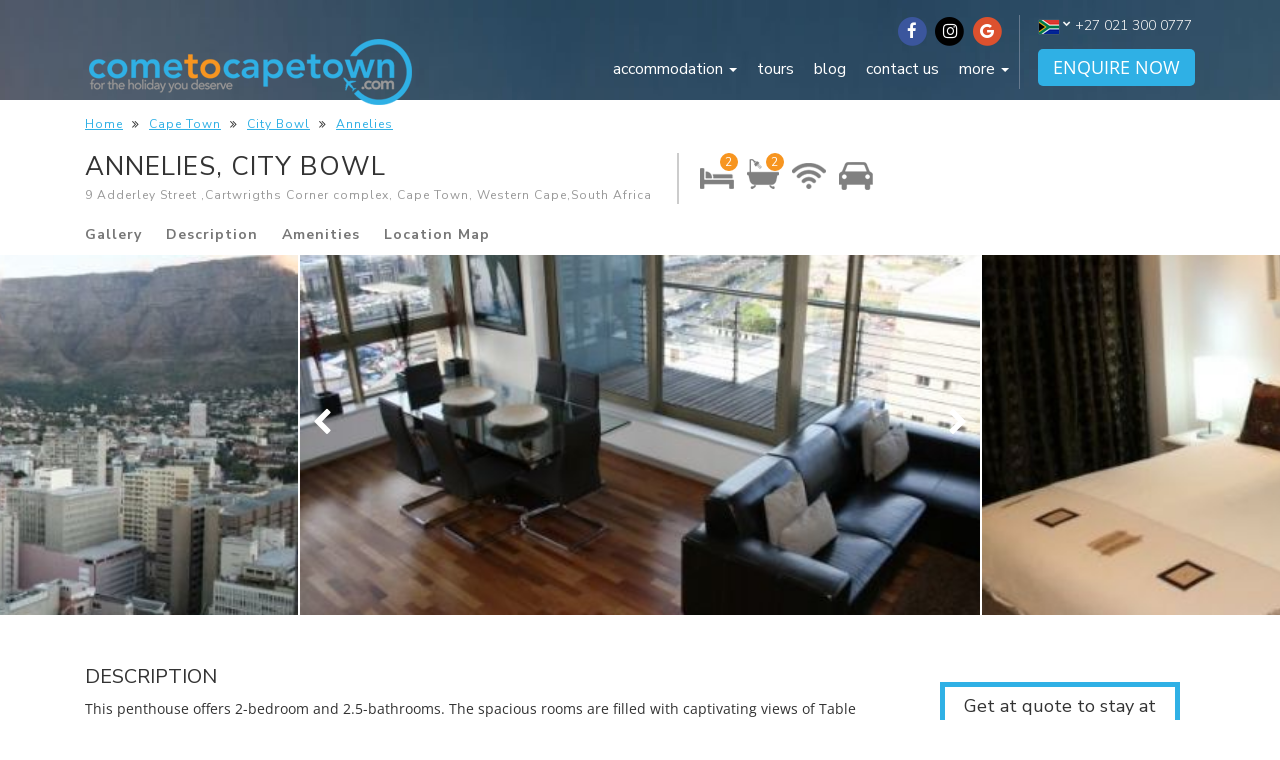

--- FILE ---
content_type: text/html; charset=UTF-8
request_url: https://www.cometocapetown.com/annelies/
body_size: 40067
content:
<!DOCTYPE html>
<html lang="en">
  <head>
        
<!– Request: annelies –>
<!– Matched Rewrite Rule: ([^/]+)(?:/([0-9]+))?/?$ –>
<!– Matched Rewrite Query: name=annelies&amp;page= –>
<!– Loaded Template: single-property.php –>
    <!-- Query = SELECT   ct_posts.*
					 FROM ct_posts 
					 WHERE 1=1  AND ct_posts.post_name = 'annelies' AND ct_posts.post_type IN ('page', 'post', 'property')
					 
					 ORDER BY ct_posts.post_date DESC
					  -->
    <title>
    Annelies | City Centre - cometocapetown.com    </title>
   

 <!--<script async src="https://pagead2.googlesyndication.com/pagead/js/adsbygoogle.js?client=ca-pub-3924977800263789"
     crossorigin="anonymous"></script>  -->

    <meta charset="utf-8" >
<script type="text/javascript">
/* <![CDATA[ */
var gform;gform||(document.addEventListener("gform_main_scripts_loaded",function(){gform.scriptsLoaded=!0}),document.addEventListener("gform/theme/scripts_loaded",function(){gform.themeScriptsLoaded=!0}),window.addEventListener("DOMContentLoaded",function(){gform.domLoaded=!0}),gform={domLoaded:!1,scriptsLoaded:!1,themeScriptsLoaded:!1,isFormEditor:()=>"function"==typeof InitializeEditor,callIfLoaded:function(o){return!(!gform.domLoaded||!gform.scriptsLoaded||!gform.themeScriptsLoaded&&!gform.isFormEditor()||(gform.isFormEditor()&&console.warn("The use of gform.initializeOnLoaded() is deprecated in the form editor context and will be removed in Gravity Forms 3.1."),o(),0))},initializeOnLoaded:function(o){gform.callIfLoaded(o)||(document.addEventListener("gform_main_scripts_loaded",()=>{gform.scriptsLoaded=!0,gform.callIfLoaded(o)}),document.addEventListener("gform/theme/scripts_loaded",()=>{gform.themeScriptsLoaded=!0,gform.callIfLoaded(o)}),window.addEventListener("DOMContentLoaded",()=>{gform.domLoaded=!0,gform.callIfLoaded(o)}))},hooks:{action:{},filter:{}},addAction:function(o,r,e,t){gform.addHook("action",o,r,e,t)},addFilter:function(o,r,e,t){gform.addHook("filter",o,r,e,t)},doAction:function(o){gform.doHook("action",o,arguments)},applyFilters:function(o){return gform.doHook("filter",o,arguments)},removeAction:function(o,r){gform.removeHook("action",o,r)},removeFilter:function(o,r,e){gform.removeHook("filter",o,r,e)},addHook:function(o,r,e,t,n){null==gform.hooks[o][r]&&(gform.hooks[o][r]=[]);var d=gform.hooks[o][r];null==n&&(n=r+"_"+d.length),gform.hooks[o][r].push({tag:n,callable:e,priority:t=null==t?10:t})},doHook:function(r,o,e){var t;if(e=Array.prototype.slice.call(e,1),null!=gform.hooks[r][o]&&((o=gform.hooks[r][o]).sort(function(o,r){return o.priority-r.priority}),o.forEach(function(o){"function"!=typeof(t=o.callable)&&(t=window[t]),"action"==r?t.apply(null,e):e[0]=t.apply(null,e)})),"filter"==r)return e[0]},removeHook:function(o,r,t,n){var e;null!=gform.hooks[o][r]&&(e=(e=gform.hooks[o][r]).filter(function(o,r,e){return!!(null!=n&&n!=o.tag||null!=t&&t!=o.priority)}),gform.hooks[o][r]=e)}});
/* ]]> */
</script>

    <meta http-equiv="X-UA-Compatible" content="IE=edge">
    <meta name="viewport" content="width=device-width, initial-scale=1.0, maximum-scale=1.0, user-scalable=0" />

    <!-- The above 3 meta tags *must* come first in the head; any other head content must come *after* these tags -->
    <link rel="icon" href="https://www.cometocapetown.com/wp-content/themes/ctct_theme/favicon.ico">

    <!-- Bootstrap core CSS -->
    <link href="/wp-content/themes/ctct_theme/css/bootstrap.min.css" rel="stylesheet">
    
    <!-- Font Awesome core CSS -->
    <link href="https://maxcdn.bootstrapcdn.com/font-awesome/4.6.3/css/font-awesome.min.css" rel="stylesheet">

    <!-- Google Font's -->
    <link href="https://fonts.googleapis.com/css?family=Open+Sans:300,400,600,700" rel="stylesheet">
    <link href="https://fonts.googleapis.com/css?family=Nunito+Sans:300,400,400i,700" rel="stylesheet">

    <!-- Owl Carousel -->
    <link rel="stylesheet" href="https://www.cometocapetown.com/wp-content/themes/ctct_theme/css/owl.carousel.css">
    <link rel="stylesheet" href="https://www.cometocapetown.com/wp-content/themes/ctct_theme/css/owl.theme.default.min.css">  
    <link rel="stylesheet" href="https://www.cometocapetown.com/wp-content/themes/ctct_theme/js/int-tel/css/intlTelInput.css">  
    <link rel="stylesheet" href="https://www.cometocapetown.com/wp-content/themes/ctct_theme/css/gform-styles/GFORMstyle.css">
    
    <!-- Page Builder styles -->
	<link href="https://www.cometocapetown.com/wp-content/themes/ctct_theme/pagebuilder/page-builder.css" rel="stylesheet">

    <meta name='robots' content='index, follow, max-image-preview:large, max-snippet:-1, max-video-preview:-1' />
<script type="text/javascript">function rgmkInitGoogleMaps(){window.rgmkGoogleMapsCallback=true;try{jQuery(document).trigger("rgmkGoogleMapsLoad")}catch(err){}}</script>
<!-- Open Graph Meta Tags generated by MashShare 4.0.47 - https://mashshare.net -->
<meta property="og:type" content="article" /> 
<meta property="og:title" content="Annelies" />
<meta property="og:description" content="This penthouse offers 2-bedroom and 2.5-bathrooms. The spacious rooms are filled with captivating views of Table Mountain, the city and Table Bay Harbour. Each bedroom is en-suite and allows for privacy in the upstairs area," />
<meta property="og:url" content="https://www.cometocapetown.com/annelies/" />
<meta property="og:site_name" content="cometocapetown.com" />
<meta property="article:publisher" content="https://facebook.com/cometocapetown" />
<meta property="article:published_time" content="2013-11-29T11:04:51+00:00" />
<meta property="article:modified_time" content="2014-04-08T14:46:24+00:00" />
<meta property="og:updated_time" content="2014-04-08T14:46:24+00:00" />
<!-- Open Graph Meta Tags generated by MashShare 4.0.47 - https://www.mashshare.net -->
<!-- Twitter Card generated by MashShare 4.0.47 - https://www.mashshare.net -->
<meta name="twitter:card" content="summary">
<meta name="twitter:title" content="Annelies">
<meta name="twitter:description" content="This penthouse offers 2-bedroom and 2.5-bathrooms. The spacious rooms are filled with captivating views of Table Mountain, the city and Table Bay Harbour. Each bedroom is en-suite and allows for privacy in the upstairs area,">
<meta name="twitter:site" content="@cometocapetown">
<!-- Twitter Card generated by MashShare 4.0.47 - https://www.mashshare.net -->

<script type="text/javascript" id="wpp-js" src="https://www.cometocapetown.com/wp-content/plugins/wordpress-popular-posts/assets/js/wpp.min.js" data-sampling="1" data-sampling-rate="100" data-api-url="https://www.cometocapetown.com/wp-json/wordpress-popular-posts" data-post-id="25720" data-token="9551faa5fd" data-lang="0" data-debug="0"></script>

	<!-- This site is optimized with the Yoast SEO plugin v23.4 - https://yoast.com/wordpress/plugins/seo/ -->
	<meta name="description" content="The spacious penthouse apartment boasts captivating views of Table Mountain, the city and Table Bay Harbour. Book with Us for the lowest rates online!" />
	<link rel="canonical" href="https://www.cometocapetown.com/annelies/" />
	<meta property="og:locale" content="en_US" />
	<meta property="og:type" content="article" />
	<meta property="og:title" content="Annelies | City Centre - cometocapetown.com" />
	<meta property="og:description" content="The spacious penthouse apartment boasts captivating views of Table Mountain, the city and Table Bay Harbour. Book with Us for the lowest rates online!" />
	<meta property="og:url" content="https://www.cometocapetown.com/annelies/" />
	<meta property="og:site_name" content="cometocapetown.com" />
	<meta property="article:publisher" content="https://www.facebook.com/cometocapetown" />
	<meta property="article:modified_time" content="2014-04-08T14:46:24+00:00" />
	<meta property="og:image" content="https://www.cometocapetown.com/wp-content/uploads/2022/12/Christmas-in-Cape-Town-23.jpg" />
	<meta property="og:image:width" content="1536" />
	<meta property="og:image:height" content="1024" />
	<meta property="og:image:type" content="image/jpeg" />
	<meta name="twitter:card" content="summary_large_image" />
	<meta name="twitter:label1" content="Est. reading time" />
	<meta name="twitter:data1" content="1 minute" />
	<script type="application/ld+json" class="yoast-schema-graph">{"@context":"https://schema.org","@graph":[{"@type":"WebPage","@id":"https://www.cometocapetown.com/annelies/","url":"https://www.cometocapetown.com/annelies/","name":"Annelies | City Centre - cometocapetown.com","isPartOf":{"@id":"https://www.cometocapetown.com/#website"},"datePublished":"2013-11-29T11:04:51+00:00","dateModified":"2014-04-08T14:46:24+00:00","description":"The spacious penthouse apartment boasts captivating views of Table Mountain, the city and Table Bay Harbour. Book with Us for the lowest rates online!","breadcrumb":{"@id":"https://www.cometocapetown.com/annelies/#breadcrumb"},"inLanguage":"en-US","potentialAction":[{"@type":"ReadAction","target":["https://www.cometocapetown.com/annelies/"]}]},{"@type":"BreadcrumbList","@id":"https://www.cometocapetown.com/annelies/#breadcrumb","itemListElement":[{"@type":"ListItem","position":1,"name":"Home","item":"https://www.cometocapetown.com/"},{"@type":"ListItem","position":2,"name":"Properties","item":"https://www.cometocapetown.com/property/"},{"@type":"ListItem","position":3,"name":"Annelies"}]},{"@type":"WebSite","@id":"https://www.cometocapetown.com/#website","url":"https://www.cometocapetown.com/","name":"ComeToCapeTown.com","description":"Curated selection of the finest villas, accommodation &amp; luxury apartments in Cape Town","publisher":{"@id":"https://www.cometocapetown.com/#organization"},"alternateName":"Come to Cape Town","potentialAction":[{"@type":"SearchAction","target":{"@type":"EntryPoint","urlTemplate":"https://www.cometocapetown.com/?s={search_term_string}"},"query-input":{"@type":"PropertyValueSpecification","valueRequired":true,"valueName":"search_term_string"}}],"inLanguage":"en-US"},{"@type":"Organization","@id":"https://www.cometocapetown.com/#organization","name":"ComeToCapeTown.com","alternateName":"CTCT.com","url":"https://www.cometocapetown.com/","logo":{"@type":"ImageObject","inLanguage":"en-US","@id":"https://www.cometocapetown.com/#/schema/logo/image/","url":"https://www.cometocapetown.com/wp-content/uploads/2017/08/google250x250-2.png","contentUrl":"https://www.cometocapetown.com/wp-content/uploads/2017/08/google250x250-2.png","width":250,"height":250,"caption":"ComeToCapeTown.com"},"image":{"@id":"https://www.cometocapetown.com/#/schema/logo/image/"},"sameAs":["https://www.facebook.com/cometocapetown","https://www.instagram.com/cometocapetown/"]}]}</script>
	<!-- / Yoast SEO plugin. -->


<link rel='dns-prefetch' href='//ajax.googleapis.com' />
<link rel='dns-prefetch' href='//www.googletagmanager.com' />
<link rel="alternate" type="application/rss+xml" title="cometocapetown.com &raquo; Feed" href="https://www.cometocapetown.com/feed/" />
<link rel="alternate" type="application/rss+xml" title="cometocapetown.com &raquo; Comments Feed" href="https://www.cometocapetown.com/comments/feed/" />
<script type="text/javascript">
/* <![CDATA[ */
window._wpemojiSettings = {"baseUrl":"https:\/\/s.w.org\/images\/core\/emoji\/15.0.3\/72x72\/","ext":".png","svgUrl":"https:\/\/s.w.org\/images\/core\/emoji\/15.0.3\/svg\/","svgExt":".svg","source":{"concatemoji":"https:\/\/www.cometocapetown.com\/wp-includes\/js\/wp-emoji-release.min.js"}};
/*! This file is auto-generated */
!function(i,n){var o,s,e;function c(e){try{var t={supportTests:e,timestamp:(new Date).valueOf()};sessionStorage.setItem(o,JSON.stringify(t))}catch(e){}}function p(e,t,n){e.clearRect(0,0,e.canvas.width,e.canvas.height),e.fillText(t,0,0);var t=new Uint32Array(e.getImageData(0,0,e.canvas.width,e.canvas.height).data),r=(e.clearRect(0,0,e.canvas.width,e.canvas.height),e.fillText(n,0,0),new Uint32Array(e.getImageData(0,0,e.canvas.width,e.canvas.height).data));return t.every(function(e,t){return e===r[t]})}function u(e,t,n){switch(t){case"flag":return n(e,"\ud83c\udff3\ufe0f\u200d\u26a7\ufe0f","\ud83c\udff3\ufe0f\u200b\u26a7\ufe0f")?!1:!n(e,"\ud83c\uddfa\ud83c\uddf3","\ud83c\uddfa\u200b\ud83c\uddf3")&&!n(e,"\ud83c\udff4\udb40\udc67\udb40\udc62\udb40\udc65\udb40\udc6e\udb40\udc67\udb40\udc7f","\ud83c\udff4\u200b\udb40\udc67\u200b\udb40\udc62\u200b\udb40\udc65\u200b\udb40\udc6e\u200b\udb40\udc67\u200b\udb40\udc7f");case"emoji":return!n(e,"\ud83d\udc26\u200d\u2b1b","\ud83d\udc26\u200b\u2b1b")}return!1}function f(e,t,n){var r="undefined"!=typeof WorkerGlobalScope&&self instanceof WorkerGlobalScope?new OffscreenCanvas(300,150):i.createElement("canvas"),a=r.getContext("2d",{willReadFrequently:!0}),o=(a.textBaseline="top",a.font="600 32px Arial",{});return e.forEach(function(e){o[e]=t(a,e,n)}),o}function t(e){var t=i.createElement("script");t.src=e,t.defer=!0,i.head.appendChild(t)}"undefined"!=typeof Promise&&(o="wpEmojiSettingsSupports",s=["flag","emoji"],n.supports={everything:!0,everythingExceptFlag:!0},e=new Promise(function(e){i.addEventListener("DOMContentLoaded",e,{once:!0})}),new Promise(function(t){var n=function(){try{var e=JSON.parse(sessionStorage.getItem(o));if("object"==typeof e&&"number"==typeof e.timestamp&&(new Date).valueOf()<e.timestamp+604800&&"object"==typeof e.supportTests)return e.supportTests}catch(e){}return null}();if(!n){if("undefined"!=typeof Worker&&"undefined"!=typeof OffscreenCanvas&&"undefined"!=typeof URL&&URL.createObjectURL&&"undefined"!=typeof Blob)try{var e="postMessage("+f.toString()+"("+[JSON.stringify(s),u.toString(),p.toString()].join(",")+"));",r=new Blob([e],{type:"text/javascript"}),a=new Worker(URL.createObjectURL(r),{name:"wpTestEmojiSupports"});return void(a.onmessage=function(e){c(n=e.data),a.terminate(),t(n)})}catch(e){}c(n=f(s,u,p))}t(n)}).then(function(e){for(var t in e)n.supports[t]=e[t],n.supports.everything=n.supports.everything&&n.supports[t],"flag"!==t&&(n.supports.everythingExceptFlag=n.supports.everythingExceptFlag&&n.supports[t]);n.supports.everythingExceptFlag=n.supports.everythingExceptFlag&&!n.supports.flag,n.DOMReady=!1,n.readyCallback=function(){n.DOMReady=!0}}).then(function(){return e}).then(function(){var e;n.supports.everything||(n.readyCallback(),(e=n.source||{}).concatemoji?t(e.concatemoji):e.wpemoji&&e.twemoji&&(t(e.twemoji),t(e.wpemoji)))}))}((window,document),window._wpemojiSettings);
/* ]]> */
</script>
<style id='wp-emoji-styles-inline-css' type='text/css'>

	img.wp-smiley, img.emoji {
		display: inline !important;
		border: none !important;
		box-shadow: none !important;
		height: 1em !important;
		width: 1em !important;
		margin: 0 0.07em !important;
		vertical-align: -0.1em !important;
		background: none !important;
		padding: 0 !important;
	}
</style>
<link rel='stylesheet' id='wp-block-library-css' href='https://www.cometocapetown.com/wp-includes/css/dist/block-library/style.min.css' type='text/css' media='all' />
<style id='classic-theme-styles-inline-css' type='text/css'>
/*! This file is auto-generated */
.wp-block-button__link{color:#fff;background-color:#32373c;border-radius:9999px;box-shadow:none;text-decoration:none;padding:calc(.667em + 2px) calc(1.333em + 2px);font-size:1.125em}.wp-block-file__button{background:#32373c;color:#fff;text-decoration:none}
</style>
<style id='global-styles-inline-css' type='text/css'>
:root{--wp--preset--aspect-ratio--square: 1;--wp--preset--aspect-ratio--4-3: 4/3;--wp--preset--aspect-ratio--3-4: 3/4;--wp--preset--aspect-ratio--3-2: 3/2;--wp--preset--aspect-ratio--2-3: 2/3;--wp--preset--aspect-ratio--16-9: 16/9;--wp--preset--aspect-ratio--9-16: 9/16;--wp--preset--color--black: #000000;--wp--preset--color--cyan-bluish-gray: #abb8c3;--wp--preset--color--white: #ffffff;--wp--preset--color--pale-pink: #f78da7;--wp--preset--color--vivid-red: #cf2e2e;--wp--preset--color--luminous-vivid-orange: #ff6900;--wp--preset--color--luminous-vivid-amber: #fcb900;--wp--preset--color--light-green-cyan: #7bdcb5;--wp--preset--color--vivid-green-cyan: #00d084;--wp--preset--color--pale-cyan-blue: #8ed1fc;--wp--preset--color--vivid-cyan-blue: #0693e3;--wp--preset--color--vivid-purple: #9b51e0;--wp--preset--gradient--vivid-cyan-blue-to-vivid-purple: linear-gradient(135deg,rgba(6,147,227,1) 0%,rgb(155,81,224) 100%);--wp--preset--gradient--light-green-cyan-to-vivid-green-cyan: linear-gradient(135deg,rgb(122,220,180) 0%,rgb(0,208,130) 100%);--wp--preset--gradient--luminous-vivid-amber-to-luminous-vivid-orange: linear-gradient(135deg,rgba(252,185,0,1) 0%,rgba(255,105,0,1) 100%);--wp--preset--gradient--luminous-vivid-orange-to-vivid-red: linear-gradient(135deg,rgba(255,105,0,1) 0%,rgb(207,46,46) 100%);--wp--preset--gradient--very-light-gray-to-cyan-bluish-gray: linear-gradient(135deg,rgb(238,238,238) 0%,rgb(169,184,195) 100%);--wp--preset--gradient--cool-to-warm-spectrum: linear-gradient(135deg,rgb(74,234,220) 0%,rgb(151,120,209) 20%,rgb(207,42,186) 40%,rgb(238,44,130) 60%,rgb(251,105,98) 80%,rgb(254,248,76) 100%);--wp--preset--gradient--blush-light-purple: linear-gradient(135deg,rgb(255,206,236) 0%,rgb(152,150,240) 100%);--wp--preset--gradient--blush-bordeaux: linear-gradient(135deg,rgb(254,205,165) 0%,rgb(254,45,45) 50%,rgb(107,0,62) 100%);--wp--preset--gradient--luminous-dusk: linear-gradient(135deg,rgb(255,203,112) 0%,rgb(199,81,192) 50%,rgb(65,88,208) 100%);--wp--preset--gradient--pale-ocean: linear-gradient(135deg,rgb(255,245,203) 0%,rgb(182,227,212) 50%,rgb(51,167,181) 100%);--wp--preset--gradient--electric-grass: linear-gradient(135deg,rgb(202,248,128) 0%,rgb(113,206,126) 100%);--wp--preset--gradient--midnight: linear-gradient(135deg,rgb(2,3,129) 0%,rgb(40,116,252) 100%);--wp--preset--font-size--small: 13px;--wp--preset--font-size--medium: 20px;--wp--preset--font-size--large: 36px;--wp--preset--font-size--x-large: 42px;--wp--preset--spacing--20: 0.44rem;--wp--preset--spacing--30: 0.67rem;--wp--preset--spacing--40: 1rem;--wp--preset--spacing--50: 1.5rem;--wp--preset--spacing--60: 2.25rem;--wp--preset--spacing--70: 3.38rem;--wp--preset--spacing--80: 5.06rem;--wp--preset--shadow--natural: 6px 6px 9px rgba(0, 0, 0, 0.2);--wp--preset--shadow--deep: 12px 12px 50px rgba(0, 0, 0, 0.4);--wp--preset--shadow--sharp: 6px 6px 0px rgba(0, 0, 0, 0.2);--wp--preset--shadow--outlined: 6px 6px 0px -3px rgba(255, 255, 255, 1), 6px 6px rgba(0, 0, 0, 1);--wp--preset--shadow--crisp: 6px 6px 0px rgba(0, 0, 0, 1);}:where(.is-layout-flex){gap: 0.5em;}:where(.is-layout-grid){gap: 0.5em;}body .is-layout-flex{display: flex;}.is-layout-flex{flex-wrap: wrap;align-items: center;}.is-layout-flex > :is(*, div){margin: 0;}body .is-layout-grid{display: grid;}.is-layout-grid > :is(*, div){margin: 0;}:where(.wp-block-columns.is-layout-flex){gap: 2em;}:where(.wp-block-columns.is-layout-grid){gap: 2em;}:where(.wp-block-post-template.is-layout-flex){gap: 1.25em;}:where(.wp-block-post-template.is-layout-grid){gap: 1.25em;}.has-black-color{color: var(--wp--preset--color--black) !important;}.has-cyan-bluish-gray-color{color: var(--wp--preset--color--cyan-bluish-gray) !important;}.has-white-color{color: var(--wp--preset--color--white) !important;}.has-pale-pink-color{color: var(--wp--preset--color--pale-pink) !important;}.has-vivid-red-color{color: var(--wp--preset--color--vivid-red) !important;}.has-luminous-vivid-orange-color{color: var(--wp--preset--color--luminous-vivid-orange) !important;}.has-luminous-vivid-amber-color{color: var(--wp--preset--color--luminous-vivid-amber) !important;}.has-light-green-cyan-color{color: var(--wp--preset--color--light-green-cyan) !important;}.has-vivid-green-cyan-color{color: var(--wp--preset--color--vivid-green-cyan) !important;}.has-pale-cyan-blue-color{color: var(--wp--preset--color--pale-cyan-blue) !important;}.has-vivid-cyan-blue-color{color: var(--wp--preset--color--vivid-cyan-blue) !important;}.has-vivid-purple-color{color: var(--wp--preset--color--vivid-purple) !important;}.has-black-background-color{background-color: var(--wp--preset--color--black) !important;}.has-cyan-bluish-gray-background-color{background-color: var(--wp--preset--color--cyan-bluish-gray) !important;}.has-white-background-color{background-color: var(--wp--preset--color--white) !important;}.has-pale-pink-background-color{background-color: var(--wp--preset--color--pale-pink) !important;}.has-vivid-red-background-color{background-color: var(--wp--preset--color--vivid-red) !important;}.has-luminous-vivid-orange-background-color{background-color: var(--wp--preset--color--luminous-vivid-orange) !important;}.has-luminous-vivid-amber-background-color{background-color: var(--wp--preset--color--luminous-vivid-amber) !important;}.has-light-green-cyan-background-color{background-color: var(--wp--preset--color--light-green-cyan) !important;}.has-vivid-green-cyan-background-color{background-color: var(--wp--preset--color--vivid-green-cyan) !important;}.has-pale-cyan-blue-background-color{background-color: var(--wp--preset--color--pale-cyan-blue) !important;}.has-vivid-cyan-blue-background-color{background-color: var(--wp--preset--color--vivid-cyan-blue) !important;}.has-vivid-purple-background-color{background-color: var(--wp--preset--color--vivid-purple) !important;}.has-black-border-color{border-color: var(--wp--preset--color--black) !important;}.has-cyan-bluish-gray-border-color{border-color: var(--wp--preset--color--cyan-bluish-gray) !important;}.has-white-border-color{border-color: var(--wp--preset--color--white) !important;}.has-pale-pink-border-color{border-color: var(--wp--preset--color--pale-pink) !important;}.has-vivid-red-border-color{border-color: var(--wp--preset--color--vivid-red) !important;}.has-luminous-vivid-orange-border-color{border-color: var(--wp--preset--color--luminous-vivid-orange) !important;}.has-luminous-vivid-amber-border-color{border-color: var(--wp--preset--color--luminous-vivid-amber) !important;}.has-light-green-cyan-border-color{border-color: var(--wp--preset--color--light-green-cyan) !important;}.has-vivid-green-cyan-border-color{border-color: var(--wp--preset--color--vivid-green-cyan) !important;}.has-pale-cyan-blue-border-color{border-color: var(--wp--preset--color--pale-cyan-blue) !important;}.has-vivid-cyan-blue-border-color{border-color: var(--wp--preset--color--vivid-cyan-blue) !important;}.has-vivid-purple-border-color{border-color: var(--wp--preset--color--vivid-purple) !important;}.has-vivid-cyan-blue-to-vivid-purple-gradient-background{background: var(--wp--preset--gradient--vivid-cyan-blue-to-vivid-purple) !important;}.has-light-green-cyan-to-vivid-green-cyan-gradient-background{background: var(--wp--preset--gradient--light-green-cyan-to-vivid-green-cyan) !important;}.has-luminous-vivid-amber-to-luminous-vivid-orange-gradient-background{background: var(--wp--preset--gradient--luminous-vivid-amber-to-luminous-vivid-orange) !important;}.has-luminous-vivid-orange-to-vivid-red-gradient-background{background: var(--wp--preset--gradient--luminous-vivid-orange-to-vivid-red) !important;}.has-very-light-gray-to-cyan-bluish-gray-gradient-background{background: var(--wp--preset--gradient--very-light-gray-to-cyan-bluish-gray) !important;}.has-cool-to-warm-spectrum-gradient-background{background: var(--wp--preset--gradient--cool-to-warm-spectrum) !important;}.has-blush-light-purple-gradient-background{background: var(--wp--preset--gradient--blush-light-purple) !important;}.has-blush-bordeaux-gradient-background{background: var(--wp--preset--gradient--blush-bordeaux) !important;}.has-luminous-dusk-gradient-background{background: var(--wp--preset--gradient--luminous-dusk) !important;}.has-pale-ocean-gradient-background{background: var(--wp--preset--gradient--pale-ocean) !important;}.has-electric-grass-gradient-background{background: var(--wp--preset--gradient--electric-grass) !important;}.has-midnight-gradient-background{background: var(--wp--preset--gradient--midnight) !important;}.has-small-font-size{font-size: var(--wp--preset--font-size--small) !important;}.has-medium-font-size{font-size: var(--wp--preset--font-size--medium) !important;}.has-large-font-size{font-size: var(--wp--preset--font-size--large) !important;}.has-x-large-font-size{font-size: var(--wp--preset--font-size--x-large) !important;}
:where(.wp-block-post-template.is-layout-flex){gap: 1.25em;}:where(.wp-block-post-template.is-layout-grid){gap: 1.25em;}
:where(.wp-block-columns.is-layout-flex){gap: 2em;}:where(.wp-block-columns.is-layout-grid){gap: 2em;}
:root :where(.wp-block-pullquote){font-size: 1.5em;line-height: 1.6;}
</style>
<link rel='stylesheet' id='iscu-public-style1-css' href='https://www.cometocapetown.com/wp-content/plugins/indiasan-customization/includes/css/iscu-public1.css' type='text/css' media='all' />
<link rel='stylesheet' id='crp-style-rounded-thumbs-css' href='https://www.cometocapetown.com/wp-content/plugins/contextual-related-posts/css/rounded-thumbs.min.css' type='text/css' media='all' />
<style id='crp-style-rounded-thumbs-inline-css' type='text/css'>

			.crp_related.crp-rounded-thumbs a {
				width: 150px;
                height: 150px;
				text-decoration: none;
			}
			.crp_related.crp-rounded-thumbs img {
				max-width: 150px;
				margin: auto;
			}
			.crp_related.crp-rounded-thumbs .crp_title {
				width: 100%;
			}
			
</style>
<link rel='stylesheet' id='nggsliderview-css-css' href='https://www.cometocapetown.com/wp-content/plugins/nextgen-flex-slider-template.~BAK~/css/style.css' type='text/css' media='screen' />
<link rel='stylesheet' id='wordpress-popular-posts-css-css' href='https://www.cometocapetown.com/wp-content/plugins/wordpress-popular-posts/assets/css/wpp.css' type='text/css' media='all' />
<link rel='stylesheet' id='slb_core-css' href='https://www.cometocapetown.com/wp-content/plugins/simple-lightbox/client/css/app.css' type='text/css' media='all' />
<script type="text/javascript" src="https://ajax.googleapis.com/ajax/libs/jquery/2.2.4/jquery.min.js" id="jquery-js"></script>
<script type="text/javascript" src="https://www.cometocapetown.com/wp-content/plugins/nextgen-flex-slider-template.~BAK~/js/jquery.flexslider-min.js" id="nggsliderview-js"></script>

<!-- Google tag (gtag.js) snippet added by Site Kit -->

<!-- Google Analytics snippet added by Site Kit -->
<script type="text/javascript" src="https://www.googletagmanager.com/gtag/js?id=GT-K5MH2GD" id="google_gtagjs-js" async></script>
<script type="text/javascript" id="google_gtagjs-js-after">
/* <![CDATA[ */
window.dataLayer = window.dataLayer || [];function gtag(){dataLayer.push(arguments);}
gtag("set","linker",{"domains":["www.cometocapetown.com"]});
gtag("js", new Date());
gtag("set", "developer_id.dZTNiMT", true);
gtag("config", "GT-K5MH2GD");
/* ]]> */
</script>

<!-- End Google tag (gtag.js) snippet added by Site Kit -->
<link rel="https://api.w.org/" href="https://www.cometocapetown.com/wp-json/" /><link rel="EditURI" type="application/rsd+xml" title="RSD" href="https://www.cometocapetown.com/xmlrpc.php?rsd" />
<link rel='shortlink' href='https://www.cometocapetown.com/?p=25720' />
<link rel="alternate" title="oEmbed (JSON)" type="application/json+oembed" href="https://www.cometocapetown.com/wp-json/oembed/1.0/embed?url=https%3A%2F%2Fwww.cometocapetown.com%2Fannelies%2F" />
<link rel="alternate" title="oEmbed (XML)" type="text/xml+oembed" href="https://www.cometocapetown.com/wp-json/oembed/1.0/embed?url=https%3A%2F%2Fwww.cometocapetown.com%2Fannelies%2F&#038;format=xml" />
<meta name="generator" content="Site Kit by Google 1.134.0" /><!-- Google Tag Manager -->
<script>(function(w,d,s,l,i){w[l]=w[l]||[];w[l].push({'gtm.start':
new Date().getTime(),event:'gtm.js'});var f=d.getElementsByTagName(s)[0],
j=d.createElement(s),dl=l!='dataLayer'?'&l='+l:'';j.async=true;j.src=
'https://www.googletagmanager.com/gtm.js?id='+i+dl;f.parentNode.insertBefore(j,f);
})(window,document,'script','dataLayer','GTM-N9Q3XZ95');</script>
<!-- End Google Tag Manager -->
            <style id="wpp-loading-animation-styles">@-webkit-keyframes bgslide{from{background-position-x:0}to{background-position-x:-200%}}@keyframes bgslide{from{background-position-x:0}to{background-position-x:-200%}}.wpp-widget-block-placeholder,.wpp-shortcode-placeholder{margin:0 auto;width:60px;height:3px;background:#dd3737;background:linear-gradient(90deg,#dd3737 0%,#571313 10%,#dd3737 100%);background-size:200% auto;border-radius:3px;-webkit-animation:bgslide 1s infinite linear;animation:bgslide 1s infinite linear}</style>
            		<style type="text/css" id="wp-custom-css">
			/*******claire add date picker**********/



/*******19-mar-2019-start**********/
.page-template-checkout-orginal-123 .navbar-right .mega-dropdown-menu h4 {
    line-height: 30px !important;
}
.page-template-checkout-orginal-123 .navbar-right input.search-field {
    font-size: 1.3em;
}
.page-template-checkout-orginal-123 .navbar-right li.col-sm-8.col-offset-sm-1.bg_nav_search {
    height: 90px;
}

/******19-mar-2019-end********/

footer{background:#fff !important;}
.color_gry{color:#6a6a6a;}
footer .color_gry{font-weight:600;}
.color_blue{color:#33b0e6;}
.f_b{font-weight:600;}
.color_lgrey{color:#a7a7a7;}
.text_color{color: #979797;}
footer input{background-color: transparent !important; border: 2px solid #dcdcdc !important;}
footer .fa-inverse{color: #999999 !important;}
.f_logo ul{display:table; list-style-type: none; padding:0;}
.f_logo ul li{display: table-cell;
    vertical-align: middle; padding-right:15px;}
.copyright{border-top: 2px solid #999999; display: flex; justify-content: space-between; margin-top: 40px;}
button.color_blue.f_b{background: transparent;padding: 0; padding-top: 0px;text-transform: uppercase;padding-top: 15px;}
button.color_blue.f_b:hover{color:#6a6a6a;}
.copy_right h6{text-align:right;}
.copy_right h6 img{height:15px;}
.copy_right{text-transform: initial;}
footer input::placeholder{color:#a0a0a0;}
.f_logo li img{height:35px;}

/* 13-12-2018 */
.desitnations_buttons{display: flex; clear: both; padding-top: 10px;}
.desitnations_buttons a{background: #2FB0E5; color: #fff; padding: 2px 10px; border-radius: 5px; margin-right: 10px; cursor:pointer;text-transform: uppercase;}
.navbar .mobile_logo{display:none;}
.m_enq_btn a{font-size: 12px;padding: 2px 10px;}
.navbar .m_enq_btn{display:none;}
.ui-icon-circle-triangle-e:after{top:8px;text-indent:-99px;}


  





@media(max-width:767px){
.tablet_display_none, .tablet_display_none .btn_enquire {display:none;} 
.mobile_nav .navbar-collapse{background:#000;}

.mega-haschild .dropdown-menu.mega-dropdown-menu{ background-color: #92d2ef; overflow:scroll;}
.mega-haschild .dropdown-menu.mega-dropdown-menu .bg_nav_search, .mega-haschild .dropdown-menu.mega-dropdown-menu .bg_nav_call{display:none;}
html .nav > li.mega-haschild:hover, html .white-nav.nav > li.mega-haschild:hover{background-color: #92d2ef;}


.copyright, .copy_right h6{display: block; text-align: center;}
.copy_right h6 img{width:56px;}
.navbar .desktop_logo{display:none;}
.navbar .mobile_logo{display:block;width:65px;}
#ctct_header_carousel .carousel-inner{height: 85px !important;}
#ctct_header_carousel .carousel-inner .carousel-caption{display:none;}
.navbar-toggle{margin-top: 8px !important;}
.container.mobile-no-padding{position:relative;     background-color: #fff;}
#ctct_header_carousel .carousel-inner>.item.active{    background-image: none !important;}
.carousel_view_details, .navbar {background-color: #fff !important;}
.container.mobile-no-padding .m_enq_btn{position: absolute;top: 13px;right: 80px; display:block;}
.navbar .m_enq_btn .btn_enquire{display:block; margin: 0;}
body .navbar-fixed-bottom .navbar-collapse, body .navbar-fixed-top .navbar-collapse{    max-height: 100%;overflow-y: scroll; margin-top:25px;}
.white-nav .navbar-brand img{width: auto !important;}
#ctct_header_carousel .carousel-inner img{width:100% !important; display:none;}
.social-contact .facebook-sc p, .social-contact .twitter-sc p{clear:both;}
.social-contact .facebook-sc .img-sc, .social-contact .twitter-sc .img-sc{display:none;}
.right_sidebar h3, #gform_1 #gform_submit_button_1{width:100% !important;}/*
.navbar-nav .open .dropdown-menu{
overflow: scroll; height: 500px;}*/

html .navbar-nav > li > a{color:#ddd !important;}
html .white-nav .navbar-nav > li > a{color:#fff !important;}
html .mega-haschild .toggle:hover, html .mega-haschild.open .toggle:hover{background:#000 !important; color;#fff;}
.mobile_nav .navbar-collapse .nav > li:last-child .dropdown-menu{width:100% !important;}
.dropdown-menu, .dropdown-menu li{width:100%;}


}
@media(max-width:479px){
.f_logo ul li{display:inline-block;}
.copy_right h6{text-align:center;}

}
/******Tim D********/

#ginput_product_price_10_11 {
	display:none;
}

#input_10_7, #input_10_14_1_container, #input_10_14_2_container, #input_10_14_3_container,  #input_10_14_5_container {
margin-left:-15px;
}

#gfield_description_10_3, #gfield_description_10_11, #input_10_3
{
	margin-top:-25px
}

#sidebar {
	background-color:white;
}		</style>
		
    <!-- Custom styles for this template -->
    <link href="https://www.cometocapetown.com/wp-content/themes/ctct_theme/css/bootstrap-overrides.css" rel="stylesheet">
    <link href="https://www.cometocapetown.com/wp-content/themes/ctct_theme/css/newstyles-m.css" rel="stylesheet">
     <link href="https://www.cometocapetown.com/wp-content/themes/ctct_theme/css/newcustom.css" rel="stylesheet">
     <link href="https://www.cometocapetown.com/wp-content/themes/ctct_theme/css/newstyles.css" rel="stylesheet">
      <link href="https://www.cometocapetown.com/wp-content/themes/ctct_theme/css/styles_admin.css" rel="stylesheet">
    
<!-- Global site tag (gtag.js) - Google Ads: 1052046676 -->
<script async src="https://www.googletagmanager.com/gtag/js?id=AW-1052046676"></script>
<script>
window.dataLayer = window.dataLayer || [];
function gtag(){dataLayer.push(arguments);}
gtag('js', new Date());

gtag('config', 'AW-1052046676');
</script>

<link rel="shortcut icon" type="image/png" href="[data-uri]" />

<div id="fb-root"></div>
<script>(function(d, s, id) {
  var js, fjs = d.getElementsByTagName(s)[0];
  if (d.getElementById(id)) return;
  js = d.createElement(s); js.id = id;
  js.src = "//connect.facebook.net/en_US/sdk.js#xfbml=1&version=v2.9&appId=118491278728836";
  fjs.parentNode.insertBefore(js, fjs);
}(document, 'script', 'facebook-jssdk'));</script>
<style>
.accom_list_head .single_stars{display:none;}
.mega-dropdown{position: static !important;}


@media(max-width: 767px){
  .navbar-collapse .dropdown.mega-dropdown.mega-haschild .mega-dropdown-menu{top:auto;     padding: 0;     height: 200px;} 
  .navbar-brand img{    width: 80%;}
}


</style>
 <!--<script async src="https://pagead2.googlesyndication.com/pagead/js/adsbygoogle.js?client=ca-pub-3924977800263789"
     crossorigin="anonymous"></script> -->
	  
	  
  <link rel="stylesheet" id="asp-basic" href="https://www.cometocapetown.com/wp-content/cache/asp/style.basic-ho-is-po-no-da-se-co-au-ga-se-is.css?mq=BD9OBT" media="all" /><style id='asp-instance-1'>div[id*='ajaxsearchpro1_'] div.asp_loader,div[id*='ajaxsearchpro1_'] div.asp_loader *{box-sizing:border-box !important;margin:0;padding:0;box-shadow:none}div[id*='ajaxsearchpro1_'] div.asp_loader{box-sizing:border-box;display:flex;flex:0 1 auto;flex-direction:column;flex-grow:0;flex-shrink:0;flex-basis:28px;max-width:100%;max-height:100%;align-items:center;justify-content:center}div[id*='ajaxsearchpro1_'] div.asp_loader-inner{width:100%;margin:0 auto;text-align:center;height:100%}@-webkit-keyframes ball-scale{0%{-webkit-transform:scale(0);transform:scale(0)}100%{-webkit-transform:scale(1);transform:scale(1);opacity:0}}@keyframes ball-scale{0%{-webkit-transform:scale(0);transform:scale(0)}100%{-webkit-transform:scale(1);transform:scale(1);opacity:0}}div[id*='ajaxsearchpro1_'] div.asp_ball-scale>div{background-color:rgb(74,137,191);border-radius:100%;-webkit-animation-fill-mode:both;animation-fill-mode:both;display:inline-block;height:100%;width:100%;-webkit-animation:ball-scale 1s 0s ease-in-out infinite;animation:ball-scale 1s 0s ease-in-out infinite}div[id*='ajaxsearchprores1_'] .asp_res_loader div.asp_loader,div[id*='ajaxsearchprores1_'] .asp_res_loader div.asp_loader *{box-sizing:border-box !important;margin:0;padding:0;box-shadow:none}div[id*='ajaxsearchprores1_'] .asp_res_loader div.asp_loader{box-sizing:border-box;display:flex;flex:0 1 auto;flex-direction:column;flex-grow:0;flex-shrink:0;flex-basis:28px;max-width:100%;max-height:100%;align-items:center;justify-content:center}div[id*='ajaxsearchprores1_'] .asp_res_loader div.asp_loader-inner{width:100%;margin:0 auto;text-align:center;height:100%}@-webkit-keyframes ball-scale{0%{-webkit-transform:scale(0);transform:scale(0)}100%{-webkit-transform:scale(1);transform:scale(1);opacity:0}}@keyframes ball-scale{0%{-webkit-transform:scale(0);transform:scale(0)}100%{-webkit-transform:scale(1);transform:scale(1);opacity:0}}div[id*='ajaxsearchprores1_'] .asp_res_loader div.asp_ball-scale>div{background-color:rgb(74,137,191);border-radius:100%;-webkit-animation-fill-mode:both;animation-fill-mode:both;display:inline-block;height:100%;width:100%;-webkit-animation:ball-scale 1s 0s ease-in-out infinite;animation:ball-scale 1s 0s ease-in-out infinite}#ajaxsearchpro1_1 div.asp_loader,#ajaxsearchpro1_2 div.asp_loader,#ajaxsearchpro1_1 div.asp_loader *,#ajaxsearchpro1_2 div.asp_loader *{box-sizing:border-box !important;margin:0;padding:0;box-shadow:none}#ajaxsearchpro1_1 div.asp_loader,#ajaxsearchpro1_2 div.asp_loader{box-sizing:border-box;display:flex;flex:0 1 auto;flex-direction:column;flex-grow:0;flex-shrink:0;flex-basis:28px;max-width:100%;max-height:100%;align-items:center;justify-content:center}#ajaxsearchpro1_1 div.asp_loader-inner,#ajaxsearchpro1_2 div.asp_loader-inner{width:100%;margin:0 auto;text-align:center;height:100%}@-webkit-keyframes ball-scale{0%{-webkit-transform:scale(0);transform:scale(0)}100%{-webkit-transform:scale(1);transform:scale(1);opacity:0}}@keyframes ball-scale{0%{-webkit-transform:scale(0);transform:scale(0)}100%{-webkit-transform:scale(1);transform:scale(1);opacity:0}}#ajaxsearchpro1_1 div.asp_ball-scale>div,#ajaxsearchpro1_2 div.asp_ball-scale>div{background-color:rgb(74,137,191);border-radius:100%;-webkit-animation-fill-mode:both;animation-fill-mode:both;display:inline-block;height:100%;width:100%;-webkit-animation:ball-scale 1s 0s ease-in-out infinite;animation:ball-scale 1s 0s ease-in-out infinite}@-webkit-keyframes asp_an_fadeInDown{0%{opacity:0;-webkit-transform:translateY(-20px)}100%{opacity:1;-webkit-transform:translateY(0)}}@keyframes asp_an_fadeInDown{0%{opacity:0;transform:translateY(-20px)}100%{opacity:1;transform:translateY(0)}}.asp_an_fadeInDown{-webkit-animation-name:asp_an_fadeInDown;animation-name:asp_an_fadeInDown}div.asp_r.asp_r_1,div.asp_r.asp_r_1 *,div.asp_m.asp_m_1,div.asp_m.asp_m_1 *,div.asp_s.asp_s_1,div.asp_s.asp_s_1 *{-webkit-box-sizing:content-box;-moz-box-sizing:content-box;-ms-box-sizing:content-box;-o-box-sizing:content-box;box-sizing:content-box;border:0;border-radius:0;text-transform:none;text-shadow:none;box-shadow:none;text-decoration:none;text-align:left;letter-spacing:normal}div.asp_r.asp_r_1,div.asp_m.asp_m_1,div.asp_s.asp_s_1{-webkit-box-sizing:border-box;-moz-box-sizing:border-box;-ms-box-sizing:border-box;-o-box-sizing:border-box;box-sizing:border-box}div.asp_r.asp_r_1,div.asp_r.asp_r_1 *,div.asp_m.asp_m_1,div.asp_m.asp_m_1 *,div.asp_s.asp_s_1,div.asp_s.asp_s_1 *{padding:0;margin:0}.wpdreams_clear{clear:both}.asp_w_container_1{width:100%}#ajaxsearchpro1_1,#ajaxsearchpro1_2,div.asp_m.asp_m_1{width:100%;height:auto;max-height:none;border-radius:5px;background:#d1eaff;margin-top:0;margin-bottom:0;background-image:-moz-radial-gradient(center,ellipse cover,rgb(185,230,252),rgb(185,230,252));background-image:-webkit-gradient(radial,center center,0px,center center,100%,rgb(185,230,252),rgb(185,230,252));background-image:-webkit-radial-gradient(center,ellipse cover,rgb(185,230,252),rgb(185,230,252));background-image:-o-radial-gradient(center,ellipse cover,rgb(185,230,252),rgb(185,230,252));background-image:-ms-radial-gradient(center,ellipse cover,rgb(185,230,252),rgb(185,230,252));background-image:radial-gradient(ellipse at center,rgb(185,230,252),rgb(185,230,252));overflow:hidden;border:0 solid rgb(74,137,191);border-radius:50px 50px 50px 50px;box-shadow:none}#ajaxsearchpro1_1 .probox,#ajaxsearchpro1_2 .probox,div.asp_m.asp_m_1 .probox{margin:6px;height:28px;background:transparent;border:0 none rgb(255,255,255);border-radius:0;box-shadow:none}p[id*=asp-try-1]{color:rgb(85,85,85) !important;display:block}div.asp_main_container+[id*=asp-try-1]{width:100%}p[id*=asp-try-1] a{color:rgb(255,181,86) !important}p[id*=asp-try-1] a:after{color:rgb(85,85,85) !important;display:inline;content:','}p[id*=asp-try-1] a:last-child:after{display:none}#ajaxsearchpro1_1 .probox .proinput,#ajaxsearchpro1_2 .probox .proinput,div.asp_m.asp_m_1 .probox .proinput{font-weight:normal;font-family:"Open Sans";color:rgb(4,46,73);font-size:1em;line-height:1.5em;text-shadow:none;line-height:normal;flex-grow:1;order:5;margin:0 0 0 10px;padding:0 5px}#ajaxsearchpro1_1 .probox .proinput input.orig,#ajaxsearchpro1_2 .probox .proinput input.orig,div.asp_m.asp_m_1 .probox .proinput input.orig{font-weight:normal;font-family:"Open Sans";color:rgb(4,46,73);font-size:1em;line-height:1.5em;text-shadow:none;line-height:normal;border:0;box-shadow:none;height:28px;position:relative;z-index:2;padding:0 !important;padding-top:2px !important;margin:-1px 0 0 -4px !important;width:100%;background:transparent !important}#ajaxsearchpro1_1 .probox .proinput input.autocomplete,#ajaxsearchpro1_2 .probox .proinput input.autocomplete,div.asp_m.asp_m_1 .probox .proinput input.autocomplete{font-weight:normal;font-family:"Open Sans";color:rgb(4,46,73);font-size:1em;line-height:1.5em;text-shadow:none;line-height:normal;opacity:0.25;height:28px;display:block;position:relative;z-index:1;padding:0 !important;margin:-1px 0 0 -4px !important;margin-top:-28px !important;width:100%;background:transparent !important}.rtl #ajaxsearchpro1_1 .probox .proinput input.orig,.rtl #ajaxsearchpro1_2 .probox .proinput input.orig,.rtl #ajaxsearchpro1_1 .probox .proinput input.autocomplete,.rtl #ajaxsearchpro1_2 .probox .proinput input.autocomplete,.rtl div.asp_m.asp_m_1 .probox .proinput input.orig,.rtl div.asp_m.asp_m_1 .probox .proinput input.autocomplete{font-weight:normal;font-family:"Open Sans";color:rgb(4,46,73);font-size:1em;line-height:1.5em;text-shadow:none;line-height:normal;direction:rtl;text-align:right}.rtl #ajaxsearchpro1_1 .probox .proinput,.rtl #ajaxsearchpro1_2 .probox .proinput,.rtl div.asp_m.asp_m_1 .probox .proinput{margin-right:2px}.rtl #ajaxsearchpro1_1 .probox .proloading,.rtl #ajaxsearchpro1_1 .probox .proclose,.rtl #ajaxsearchpro1_2 .probox .proloading,.rtl #ajaxsearchpro1_2 .probox .proclose,.rtl div.asp_m.asp_m_1 .probox .proloading,.rtl div.asp_m.asp_m_1 .probox .proclose{order:3}div.asp_m.asp_m_1 .probox .proinput input.orig::-webkit-input-placeholder{font-weight:normal;font-family:"Open Sans";color:rgb(4,46,73);font-size:1em;text-shadow:none;opacity:0.85}div.asp_m.asp_m_1 .probox .proinput input.orig::-moz-placeholder{font-weight:normal;font-family:"Open Sans";color:rgb(4,46,73);font-size:1em;text-shadow:none;opacity:0.85}div.asp_m.asp_m_1 .probox .proinput input.orig:-ms-input-placeholder{font-weight:normal;font-family:"Open Sans";color:rgb(4,46,73);font-size:1em;text-shadow:none;opacity:0.85}div.asp_m.asp_m_1 .probox .proinput input.orig:-moz-placeholder{font-weight:normal;font-family:"Open Sans";color:rgb(4,46,73);font-size:1em;text-shadow:none;opacity:0.85;line-height:normal !important}#ajaxsearchpro1_1 .probox .proinput input.autocomplete,#ajaxsearchpro1_2 .probox .proinput input.autocomplete,div.asp_m.asp_m_1 .probox .proinput input.autocomplete{font-weight:normal;font-family:"Open Sans";color:rgb(4,46,73);font-size:1em;line-height:1.5em;text-shadow:none;line-height:normal;border:0;box-shadow:none}#ajaxsearchpro1_1 .probox .proloading,#ajaxsearchpro1_1 .probox .proclose,#ajaxsearchpro1_1 .probox .promagnifier,#ajaxsearchpro1_1 .probox .prosettings,#ajaxsearchpro1_2 .probox .proloading,#ajaxsearchpro1_2 .probox .proclose,#ajaxsearchpro1_2 .probox .promagnifier,#ajaxsearchpro1_2 .probox .prosettings,div.asp_m.asp_m_1 .probox .proloading,div.asp_m.asp_m_1 .probox .proclose,div.asp_m.asp_m_1 .probox .promagnifier,div.asp_m.asp_m_1 .probox .prosettings{width:28px;height:28px;flex:0 0 28px;flex-grow:0;order:7;text-align:center}#ajaxsearchpro1_1 .probox .proclose svg,#ajaxsearchpro1_2 .probox .proclose svg,div.asp_m.asp_m_1 .probox .proclose svg{fill:rgb(254,254,254);background:rgb(51,51,51);box-shadow:0 0 0 2px rgba(255,255,255,0.9);border-radius:50%;box-sizing:border-box;margin-left:-10px;margin-top:-10px;padding:4px}#ajaxsearchpro1_1 .probox .proloading,#ajaxsearchpro1_2 .probox .proloading,div.asp_m.asp_m_1 .probox .proloading{width:28px;height:28px;min-width:28px;min-height:28px;max-width:28px;max-height:28px}#ajaxsearchpro1_1 .probox .proloading .asp_loader,#ajaxsearchpro1_2 .probox .proloading .asp_loader,div.asp_m.asp_m_1 .probox .proloading .asp_loader{width:24px;height:24px;min-width:24px;min-height:24px;max-width:24px;max-height:24px}#ajaxsearchpro1_1 .probox .promagnifier,#ajaxsearchpro1_2 .probox .promagnifier,div.asp_m.asp_m_1 .probox .promagnifier{width:auto;height:28px;flex:0 0 auto;order:7;-webkit-flex:0 0 auto;-webkit-order:7}div.asp_m.asp_m_1 .probox .promagnifier:focus-visible{outline:black outset}#ajaxsearchpro1_1 .probox .proloading .innericon,#ajaxsearchpro1_2 .probox .proloading .innericon,#ajaxsearchpro1_1 .probox .proclose .innericon,#ajaxsearchpro1_2 .probox .proclose .innericon,#ajaxsearchpro1_1 .probox .promagnifier .innericon,#ajaxsearchpro1_2 .probox .promagnifier .innericon,#ajaxsearchpro1_1 .probox .prosettings .innericon,#ajaxsearchpro1_2 .probox .prosettings .innericon,div.asp_m.asp_m_1 .probox .proloading .innericon,div.asp_m.asp_m_1 .probox .proclose .innericon,div.asp_m.asp_m_1 .probox .promagnifier .innericon,div.asp_m.asp_m_1 .probox .prosettings .innericon{text-align:center}#ajaxsearchpro1_1 .probox .promagnifier .innericon,#ajaxsearchpro1_2 .probox .promagnifier .innericon,div.asp_m.asp_m_1 .probox .promagnifier .innericon{display:block;width:28px;height:28px;float:right}#ajaxsearchpro1_1 .probox .promagnifier .asp_text_button,#ajaxsearchpro1_2 .probox .promagnifier .asp_text_button,div.asp_m.asp_m_1 .probox .promagnifier .asp_text_button{display:block;width:auto;height:28px;float:right;margin:0;padding:0 10px 0 2px;font-weight:normal;font-family:"Open Sans";color:rgb(51,51,51);font-size:15px;line-height:auto;text-shadow:none;line-height:28px}#ajaxsearchpro1_1 .probox .promagnifier .innericon svg,#ajaxsearchpro1_2 .probox .promagnifier .innericon svg,div.asp_m.asp_m_1 .probox .promagnifier .innericon svg{fill:rgb(5,27,45)}#ajaxsearchpro1_1 .probox .prosettings .innericon svg,#ajaxsearchpro1_2 .probox .prosettings .innericon svg,div.asp_m.asp_m_1 .probox .prosettings .innericon svg{fill:rgb(5,27,45)}#ajaxsearchpro1_1 .probox .promagnifier,#ajaxsearchpro1_2 .probox .promagnifier,div.asp_m.asp_m_1 .probox .promagnifier{width:28px;height:28px;background:transparent;background-position:center center;background-repeat:no-repeat;order:11;-webkit-order:11;float:right;border:0 solid rgb(255,255,255);border-radius:0;box-shadow:0 0 0 0 rgba(255,255,255,0.64) inset;cursor:pointer;background-size:100% 100%;background-position:center center;background-repeat:no-repeat;cursor:pointer}#ajaxsearchpro1_1 .probox .prosettings,#ajaxsearchpro1_2 .probox .prosettings,div.asp_m.asp_m_1 .probox .prosettings{width:28px;height:28px;background:transparent;background-position:center center;background-repeat:no-repeat;order:10;-webkit-order:10;float:right;border:0 solid rgb(255,255,255);border-radius:0;box-shadow:0 0 0 0 rgba(255,255,255,0.64) inset;cursor:pointer;background-size:100% 100%;align-self:flex-end}#ajaxsearchprores1_1,#ajaxsearchprores1_2,div.asp_r.asp_r_1{position:absolute;z-index:11000;width:auto;margin:12px 0 0 0}#ajaxsearchprores1_1 .asp_nores,#ajaxsearchprores1_2 .asp_nores,div.asp_r.asp_r_1 .asp_nores{border:0 solid rgb(0,0,0);border-radius:0;box-shadow:0 5px 5px -5px #dfdfdf;padding:6px 12px 6px 12px;margin:0;font-weight:normal;font-family:inherit;color:rgba(74,74,74,1);font-size:1rem;line-height:1.2rem;text-shadow:none;font-weight:normal;background:rgb(255,255,255)}#ajaxsearchprores1_1 .asp_nores .asp_nores_kw_suggestions,#ajaxsearchprores1_2 .asp_nores .asp_nores_kw_suggestions,div.asp_r.asp_r_1 .asp_nores .asp_nores_kw_suggestions{color:rgba(234,67,53,1);font-weight:normal}#ajaxsearchprores1_1 .asp_nores .asp_keyword,#ajaxsearchprores1_2 .asp_nores .asp_keyword,div.asp_r.asp_r_1 .asp_nores .asp_keyword{padding:0 8px 0 0;cursor:pointer;color:rgba(20,84,169,1);font-weight:bold}#ajaxsearchprores1_1 .asp_results_top,#ajaxsearchprores1_2 .asp_results_top,div.asp_r.asp_r_1 .asp_results_top{background:rgb(255,255,255);border:1px none rgb(81,81,81);border-radius:0;padding:6px 12px 6px 12px;margin:0;text-align:center;font-weight:normal;font-family:"Open Sans";color:rgb(74,74,74);font-size:13px;line-height:16px;text-shadow:none}#ajaxsearchprores1_1 .results .item,#ajaxsearchprores1_2 .results .item,div.asp_r.asp_r_1 .results .item{height:auto;background:rgb(255,255,255)}#ajaxsearchprores1_1 .results .item.hovered,#ajaxsearchprores1_2 .results .item.hovered,div.asp_r.asp_r_1 .results .item.hovered{background-image:-moz-radial-gradient(center,ellipse cover,rgb(244,244,244),rgb(246,246,246));background-image:-webkit-gradient(radial,center center,0px,center center,100%,rgb(244,244,244),rgb(246,246,246));background-image:-webkit-radial-gradient(center,ellipse cover,rgb(244,244,244),rgb(246,246,246));background-image:-o-radial-gradient(center,ellipse cover,rgb(244,244,244),rgb(246,246,246));background-image:-ms-radial-gradient(center,ellipse cover,rgb(244,244,244),rgb(246,246,246));background-image:radial-gradient(ellipse at center,rgb(244,244,244),rgb(246,246,246))}#ajaxsearchprores1_1 .results .item .asp_image,#ajaxsearchprores1_2 .results .item .asp_image,div.asp_r.asp_r_1 .results .item .asp_image{background-size:cover;background-repeat:no-repeat}#ajaxsearchprores1_1 .results .item .asp_image img,#ajaxsearchprores1_2 .results .item .asp_image img,div.asp_r.asp_r_1 .results .item .asp_image img{object-fit:cover}#ajaxsearchprores1_1 .results .item .asp_item_overlay_img,#ajaxsearchprores1_2 .results .item .asp_item_overlay_img,div.asp_r.asp_r_1 .results .item .asp_item_overlay_img{background-size:cover;background-repeat:no-repeat}#ajaxsearchprores1_1 .results .item .asp_content,#ajaxsearchprores1_2 .results .item .asp_content,div.asp_r.asp_r_1 .results .item .asp_content{overflow:hidden;background:transparent;margin:0;padding:0 10px}#ajaxsearchprores1_1 .results .item .asp_content h3,#ajaxsearchprores1_2 .results .item .asp_content h3,div.asp_r.asp_r_1 .results .item .asp_content h3{margin:0;padding:0;display:inline-block;line-height:inherit;font-weight:bold;font-family:"Lato";color:rgb(20,104,169);font-size:14px;line-height:1.55em;text-shadow:none}#ajaxsearchprores1_1 .results .item .asp_content h3 a,#ajaxsearchprores1_2 .results .item .asp_content h3 a,div.asp_r.asp_r_1 .results .item .asp_content h3 a{margin:0;padding:0;line-height:inherit;display:block;font-weight:bold;font-family:"Lato";color:rgb(20,104,169);font-size:14px;line-height:1.55em;text-shadow:none}#ajaxsearchprores1_1 .results .item .asp_content h3 a:hover,#ajaxsearchprores1_2 .results .item .asp_content h3 a:hover,div.asp_r.asp_r_1 .results .item .asp_content h3 a:hover{font-weight:bold;font-family:"Lato";color:rgb(20,104,169);font-size:14px;line-height:1.55em;text-shadow:none}#ajaxsearchprores1_1 .results .item div.etc,#ajaxsearchprores1_2 .results .item div.etc,div.asp_r.asp_r_1 .results .item div.etc{padding:0;font-size:13px;line-height:1.3em;margin-bottom:6px}#ajaxsearchprores1_1 .results .item .etc .asp_author,#ajaxsearchprores1_2 .results .item .etc .asp_author,div.asp_r.asp_r_1 .results .item .etc .asp_author{padding:0;font-weight:bold;font-family:"Open Sans";color:rgb(161,161,161);font-size:11px;line-height:13px;text-shadow:none}#ajaxsearchprores1_1 .results .item .etc .asp_date,#ajaxsearchprores1_2 .results .item .etc .asp_date,div.asp_r.asp_r_1 .results .item .etc .asp_date{margin:0 0 0 10px;padding:0;font-weight:normal;font-family:"Open Sans";color:rgb(173,173,173);font-size:11px;line-height:15px;text-shadow:none}#ajaxsearchprores1_1 .results .item div.asp_content,#ajaxsearchprores1_2 .results .item div.asp_content,div.asp_r.asp_r_1 .results .item div.asp_content{margin:0;padding:0;font-weight:normal;font-family:"Open Sans";color:rgb(74,74,74);font-size:13px;line-height:1.35em;text-shadow:none}#ajaxsearchprores1_1 span.highlighted,#ajaxsearchprores1_2 span.highlighted,div.asp_r.asp_r_1 span.highlighted{font-weight:bold;color:rgba(217,49,43,1);background-color:rgba(238,238,238,1)}#ajaxsearchprores1_1 p.showmore,#ajaxsearchprores1_2 p.showmore,div.asp_r.asp_r_1 p.showmore{text-align:center;font-weight:normal;font-family:"Open Sans";color:rgb(5,94,148);font-size:12px;line-height:15px;text-shadow:none}#ajaxsearchprores1_1 p.showmore a,#ajaxsearchprores1_2 p.showmore a,div.asp_r.asp_r_1 p.showmore a{font-weight:normal;font-family:"Open Sans";color:rgb(5,94,148);font-size:12px;line-height:15px;text-shadow:none;padding:10px 5px;margin:0 auto;background:rgb(255,255,255);display:block;text-align:center}#ajaxsearchprores1_1 .asp_res_loader,#ajaxsearchprores1_2 .asp_res_loader,div.asp_r.asp_r_1 .asp_res_loader{background:rgb(255,255,255);height:200px;padding:10px}#ajaxsearchprores1_1.isotopic .asp_res_loader,#ajaxsearchprores1_2.isotopic .asp_res_loader,div.asp_r.asp_r_1.isotopic .asp_res_loader{background:rgba(255,255,255,0);}#ajaxsearchprores1_1 .asp_res_loader .asp_loader,#ajaxsearchprores1_2 .asp_res_loader .asp_loader,div.asp_r.asp_r_1 .asp_res_loader .asp_loader{height:200px;width:200px;margin:0 auto}div.asp_s.asp_s_1.searchsettings,div.asp_s.asp_s_1.searchsettings,div.asp_s.asp_s_1.searchsettings{direction:ltr;padding:0;background-image:-webkit-linear-gradient(185deg,rgb(255,255,255),rgb(255,255,255));background-image:-moz-linear-gradient(185deg,rgb(255,255,255),rgb(255,255,255));background-image:-o-linear-gradient(185deg,rgb(255,255,255),rgb(255,255,255));background-image:-ms-linear-gradient(185deg,rgb(255,255,255) 0,rgb(255,255,255) 100%);background-image:linear-gradient(185deg,rgb(255,255,255),rgb(255,255,255));box-shadow:1px 1px 0 1px rgb(74,137,191);;max-width:208px;z-index:2}div.asp_s.asp_s_1.searchsettings.asp_s,div.asp_s.asp_s_1.searchsettings.asp_s,div.asp_s.asp_s_1.searchsettings.asp_s{z-index:11001}#ajaxsearchprobsettings1_1.searchsettings,#ajaxsearchprobsettings1_2.searchsettings,div.asp_sb.asp_sb_1.searchsettings{max-width:none}div.asp_s.asp_s_1.searchsettings form,div.asp_s.asp_s_1.searchsettings form,div.asp_s.asp_s_1.searchsettings form{display:flex}div.asp_sb.asp_sb_1.searchsettings form,div.asp_sb.asp_sb_1.searchsettings form,div.asp_sb.asp_sb_1.searchsettings form{display:flex}#ajaxsearchprosettings1_1.searchsettings div.asp_option_label,#ajaxsearchprosettings1_2.searchsettings div.asp_option_label,#ajaxsearchprosettings1_1.searchsettings .asp_label,#ajaxsearchprosettings1_2.searchsettings .asp_label,div.asp_s.asp_s_1.searchsettings div.asp_option_label,div.asp_s.asp_s_1.searchsettings .asp_label{font-weight:bold;font-family:"Open Sans";color:rgb(43,43,43);font-size:12px;line-height:15px;text-shadow:none}#ajaxsearchprosettings1_1.searchsettings .asp_option_inner .asp_option_checkbox,#ajaxsearchprosettings1_2.searchsettings .asp_option_inner .asp_option_checkbox,div.asp_sb.asp_sb_1.searchsettings .asp_option_inner .asp_option_checkbox,div.asp_s.asp_s_1.searchsettings .asp_option_inner .asp_option_checkbox{background-image:-webkit-linear-gradient(180deg,rgb(34,34,34),rgb(69,72,77));background-image:-moz-linear-gradient(180deg,rgb(34,34,34),rgb(69,72,77));background-image:-o-linear-gradient(180deg,rgb(34,34,34),rgb(69,72,77));background-image:-ms-linear-gradient(180deg,rgb(34,34,34) 0,rgb(69,72,77) 100%);background-image:linear-gradient(180deg,rgb(34,34,34),rgb(69,72,77))}#ajaxsearchprosettings1_1.searchsettings .asp_option_inner .asp_option_checkbox:after,#ajaxsearchprosettings1_2.searchsettings .asp_option_inner .asp_option_checkbox:after,#ajaxsearchprobsettings1_1.searchsettings .asp_option_inner .asp_option_checkbox:after,#ajaxsearchprobsettings1_2.searchsettings .asp_option_inner .asp_option_checkbox:after,div.asp_sb.asp_sb_1.searchsettings .asp_option_inner .asp_option_checkbox:after,div.asp_s.asp_s_1.searchsettings .asp_option_inner .asp_option_checkbox:after{font-family:'asppsicons2';border:none;content:"\e800";display:block;position:absolute;top:0;left:0;font-size:11px;color:rgb(255,255,255);margin:1px 0 0 0 !important;line-height:17px;text-align:center;text-decoration:none;text-shadow:none}div.asp_sb.asp_sb_1.searchsettings .asp_sett_scroll,div.asp_s.asp_s_1.searchsettings .asp_sett_scroll{scrollbar-width:thin;scrollbar-color:rgba(0,0,0,0.5) transparent}div.asp_sb.asp_sb_1.searchsettings .asp_sett_scroll::-webkit-scrollbar,div.asp_s.asp_s_1.searchsettings .asp_sett_scroll::-webkit-scrollbar{width:7px}div.asp_sb.asp_sb_1.searchsettings .asp_sett_scroll::-webkit-scrollbar-track,div.asp_s.asp_s_1.searchsettings .asp_sett_scroll::-webkit-scrollbar-track{background:transparent}div.asp_sb.asp_sb_1.searchsettings .asp_sett_scroll::-webkit-scrollbar-thumb,div.asp_s.asp_s_1.searchsettings .asp_sett_scroll::-webkit-scrollbar-thumb{background:rgba(0,0,0,0.5);border-radius:5px;border:none}#ajaxsearchprosettings1_1.searchsettings .asp_sett_scroll,#ajaxsearchprosettings1_2.searchsettings .asp_sett_scroll,div.asp_s.asp_s_1.searchsettings .asp_sett_scroll{max-height:220px;overflow:auto}#ajaxsearchprobsettings1_1.searchsettings .asp_sett_scroll,#ajaxsearchprobsettings1_2.searchsettings .asp_sett_scroll,div.asp_sb.asp_sb_1.searchsettings .asp_sett_scroll{max-height:220px;overflow:auto}#ajaxsearchprosettings1_1.searchsettings fieldset,#ajaxsearchprosettings1_2.searchsettings fieldset,div.asp_s.asp_s_1.searchsettings fieldset{width:200px;min-width:200px;max-width:10000px}#ajaxsearchprobsettings1_1.searchsettings fieldset,#ajaxsearchprobsettings1_2.searchsettings fieldset,div.asp_sb.asp_sb_1.searchsettings fieldset{width:200px;min-width:200px;max-width:10000px}#ajaxsearchprosettings1_1.searchsettings fieldset legend,#ajaxsearchprosettings1_2.searchsettings fieldset legend,div.asp_s.asp_s_1.searchsettings fieldset legend{padding:0 0 0 10px;margin:0;background:transparent;font-weight:normal;font-family:"Open Sans";color:rgb(71,71,71);font-size:13px;line-height:15px;text-shadow:none}#ajaxsearchprores1_1.vertical,#ajaxsearchprores1_2.vertical,div.asp_r.asp_r_1.vertical{padding:4px;background:rgb(255,255,255);border-radius:3px;border:2px solid rgb(74,137,191);border-radius:3px 3px 3px 3px;box-shadow:none;visibility:hidden;display:none}#ajaxsearchprores1_1.vertical .results,#ajaxsearchprores1_2.vertical .results,div.asp_r.asp_r_1.vertical .results{max-height:none;overflow-x:hidden;overflow-y:auto}#ajaxsearchprores1_1.vertical .item,#ajaxsearchprores1_2.vertical .item,div.asp_r.asp_r_1.vertical .item{position:relative;box-sizing:border-box}#ajaxsearchprores1_1.vertical .item .asp_content h3,#ajaxsearchprores1_2.vertical .item .asp_content h3,div.asp_r.asp_r_1.vertical .item .asp_content h3{display:inline}#ajaxsearchprores1_1.vertical .results .item .asp_content,#ajaxsearchprores1_2.vertical .results .item .asp_content,div.asp_r.asp_r_1.vertical .results .item .asp_content{overflow:hidden;width:auto;height:auto;background:transparent;margin:0;padding:8px}#ajaxsearchprores1_1.vertical .results .item .asp_image,#ajaxsearchprores1_2.vertical .results .item .asp_image,div.asp_r.asp_r_1.vertical .results .item .asp_image{width:70px;height:70px;margin:2px 8px 0 0}#ajaxsearchprores1_1.vertical .asp_simplebar-scrollbar::before,#ajaxsearchprores1_2.vertical .asp_simplebar-scrollbar::before,div.asp_r.asp_r_1.vertical .asp_simplebar-scrollbar::before{background:transparent;background-image:-moz-radial-gradient(center,ellipse cover,rgba(0,0,0,0.5),rgba(0,0,0,0.5));background-image:-webkit-gradient(radial,center center,0px,center center,100%,rgba(0,0,0,0.5),rgba(0,0,0,0.5));background-image:-webkit-radial-gradient(center,ellipse cover,rgba(0,0,0,0.5),rgba(0,0,0,0.5));background-image:-o-radial-gradient(center,ellipse cover,rgba(0,0,0,0.5),rgba(0,0,0,0.5));background-image:-ms-radial-gradient(center,ellipse cover,rgba(0,0,0,0.5),rgba(0,0,0,0.5));background-image:radial-gradient(ellipse at center,rgba(0,0,0,0.5),rgba(0,0,0,0.5))}#ajaxsearchprores1_1.vertical .results .item::after,#ajaxsearchprores1_2.vertical .results .item::after,div.asp_r.asp_r_1.vertical .results .item::after{display:block;position:absolute;bottom:0;content:"";height:1px;width:100%;background:rgba(255,255,255,0.55)}#ajaxsearchprores1_1.vertical .results .item.asp_last_item::after,#ajaxsearchprores1_2.vertical .results .item.asp_last_item::after,div.asp_r.asp_r_1.vertical .results .item.asp_last_item::after{display:none}.asp_spacer{display:none !important;}.asp_v_spacer{width:100%;height:0}#ajaxsearchprores1_1 .asp_group_header,#ajaxsearchprores1_2 .asp_group_header,div.asp_r.asp_r_1 .asp_group_header{background:#DDD;background:rgb(246,246,246);border-radius:3px 3px 0 0;border-top:1px solid rgb(248,248,248);border-left:1px solid rgb(248,248,248);border-right:1px solid rgb(248,248,248);margin:0 0 -3px;padding:7px 0 7px 10px;position:relative;z-index:1000;min-width:90%;flex-grow:1;font-weight:bold;font-family:"Open Sans";color:rgb(5,94,148);font-size:11px;line-height:13px;text-shadow:none}#ajaxsearchprores1_1.vertical .results,#ajaxsearchprores1_2.vertical .results,div.asp_r.asp_r_1.vertical .results{scrollbar-width:thin;scrollbar-color:rgba(0,0,0,0.5) rgb(255,255,255)}#ajaxsearchprores1_1.vertical .results::-webkit-scrollbar,#ajaxsearchprores1_2.vertical .results::-webkit-scrollbar,div.asp_r.asp_r_1.vertical .results::-webkit-scrollbar{width:10px}#ajaxsearchprores1_1.vertical .results::-webkit-scrollbar-track,#ajaxsearchprores1_2.vertical .results::-webkit-scrollbar-track,div.asp_r.asp_r_1.vertical .results::-webkit-scrollbar-track{background:rgb(255,255,255);box-shadow:inset 0 0 12px 12px transparent;border:none}#ajaxsearchprores1_1.vertical .results::-webkit-scrollbar-thumb,#ajaxsearchprores1_2.vertical .results::-webkit-scrollbar-thumb,div.asp_r.asp_r_1.vertical .results::-webkit-scrollbar-thumb{background:transparent;box-shadow:inset 0 0 12px 12px rgba(0,0,0,0);border:solid 2px transparent;border-radius:12px}#ajaxsearchprores1_1.vertical:hover .results::-webkit-scrollbar-thumb,#ajaxsearchprores1_2.vertical:hover .results::-webkit-scrollbar-thumb,div.asp_r.asp_r_1.vertical:hover .results::-webkit-scrollbar-thumb{box-shadow:inset 0 0 12px 12px rgba(0,0,0,0.5)}@media(hover:none),(max-width:500px){#ajaxsearchprores1_1.vertical .results::-webkit-scrollbar-thumb,#ajaxsearchprores1_2.vertical .results::-webkit-scrollbar-thumb,div.asp_r.asp_r_1.vertical .results::-webkit-scrollbar-thumb{box-shadow:inset 0 0 12px 12px rgba(0,0,0,0.5)}}</style>
				<link rel="preconnect" href="https://fonts.gstatic.com" crossorigin />
				<style>
					@font-face {
  font-family: 'Lato';
  font-style: normal;
  font-weight: 300;
  font-display: swap;
  src: url(https://fonts.gstatic.com/s/lato/v24/S6u9w4BMUTPHh7USSwiPHA.ttf) format('truetype');
}
@font-face {
  font-family: 'Lato';
  font-style: normal;
  font-weight: 400;
  font-display: swap;
  src: url(https://fonts.gstatic.com/s/lato/v24/S6uyw4BMUTPHjx4wWw.ttf) format('truetype');
}
@font-face {
  font-family: 'Lato';
  font-style: normal;
  font-weight: 700;
  font-display: swap;
  src: url(https://fonts.gstatic.com/s/lato/v24/S6u9w4BMUTPHh6UVSwiPHA.ttf) format('truetype');
}
@font-face {
  font-family: 'Open Sans';
  font-style: normal;
  font-weight: 300;
  font-stretch: normal;
  font-display: swap;
  src: url(https://fonts.gstatic.com/s/opensans/v40/memSYaGs126MiZpBA-UvWbX2vVnXBbObj2OVZyOOSr4dVJWUgsiH0B4gaVc.ttf) format('truetype');
}
@font-face {
  font-family: 'Open Sans';
  font-style: normal;
  font-weight: 400;
  font-stretch: normal;
  font-display: swap;
  src: url(https://fonts.gstatic.com/s/opensans/v40/memSYaGs126MiZpBA-UvWbX2vVnXBbObj2OVZyOOSr4dVJWUgsjZ0B4gaVc.ttf) format('truetype');
}
@font-face {
  font-family: 'Open Sans';
  font-style: normal;
  font-weight: 700;
  font-stretch: normal;
  font-display: swap;
  src: url(https://fonts.gstatic.com/s/opensans/v40/memSYaGs126MiZpBA-UvWbX2vVnXBbObj2OVZyOOSr4dVJWUgsg-1x4gaVc.ttf) format('truetype');
}

				</style></head>

    <!-- modal enquiry form -->
<div id="modal_enquiry" style="background: rgba(0,0,0,0.7); width:100%; height: 100%; display: none; z-index: 9999; position: fixed; top: 0; transition: all 1s;">
  <div class="container">
    <div class="popup-callus col-md-10 col-md-offset-1">
       <div class="popup-callus1">or call us +27 (0) 21 300 0777</div>  
      <div class="col-md-4 popup-banner">
      <img style="width: 90%; margin: 20px auto; text-align:center;" src="https://www.cometocapetown.com/wp-content/themes/ctct_theme/img/logo.png" />   
	  </div>
	  <div class="col-md-8" style="padding-right: 35px; padding-left: 35px;">
		<a onclick="close_enquiry();" class="modal-close"></a>
		<!--  <i style="color: #2FB0E5;" class="fa fa-times fa-lg pull-right"></i>  -->
		<h3 class="popup-heading">Let's Get Started</h3>
		<p class="popup-intro mobile-display-none">Our most discerning clients expect highly personalised service when planning a stay and this is where our private villa consultants really excel.</p>
		  <div class="modal_form">
                <div class='gf_browser_chrome gform_wrapper gform_legacy_markup_wrapper gform-theme--no-framework' data-form-theme='legacy' data-form-index='0' id='gform_wrapper_6' ><form method='post' enctype='multipart/form-data'  id='gform_6'  action='/annelies/' data-formid='6' novalidate>
                        <div class='gform-body gform_body'><ul id='gform_fields_6' class='gform_fields top_label form_sublabel_below description_below validation_below'><li id="field_6_15" class="gfield gfield--type-honeypot gform_validation_container field_sublabel_below gfield--has-description field_description_below field_validation_below gfield_visibility_visible"  ><label class='gfield_label gform-field-label' for='input_6_15'>Facebook</label><div class='ginput_container'><input name='input_15' id='input_6_15' type='text' value='' autocomplete='new-password'/></div><div class='gfield_description' id='gfield_description_6_15'>This field is for validation purposes and should be left unchanged.</div></li><li id="field_6_1" class="gfield gfield--type-text gf_left_half gfield_contains_required field_sublabel_below gfield--no-description field_description_below field_validation_below gfield_visibility_visible"  ><label class='gfield_label gform-field-label' for='input_6_1'>Name<span class="gfield_required"><span class="gfield_required gfield_required_asterisk">*</span></span></label><div class='ginput_container ginput_container_text'><input name='input_1' id='input_6_1' type='text' value='' class='medium'    placeholder='Name' aria-required="true" aria-invalid="false"   /></div></li><li id="field_6_2" class="gfield gfield--type-email gf_left_half gfield_contains_required field_sublabel_below gfield--no-description field_description_below field_validation_below gfield_visibility_visible"  ><label class='gfield_label gform-field-label' for='input_6_2'>Email<span class="gfield_required"><span class="gfield_required gfield_required_asterisk">*</span></span></label><div class='ginput_container ginput_container_email'>
                            <input name='input_2' id='input_6_2' type='email' value='' class='medium'   placeholder='Email' aria-required="true" aria-invalid="false"  />
                        </div></li><li id="field_6_3" class="gfield gfield--type-text col-md-6 field_sublabel_below gfield--no-description field_description_below field_validation_below gfield_visibility_visible"  ><label class='gfield_label gform-field-label' for='input_6_3'>Telephone Number</label><div class='ginput_container ginput_container_text'><input name='input_3' id='input_6_3' type='text' value='' class='medium'    placeholder='Telephone Number'  aria-invalid="false"   /></div></li><li id="field_6_4" class="gfield gfield--type-select col-md-6 field_sublabel_below gfield--no-description field_description_below field_validation_below gfield_visibility_visible"  ><label class='gfield_label gform-field-label' for='input_6_4'>Nationality</label><div class='ginput_container ginput_container_select'><select name='input_4' id='input_6_4' class='medium gfield_select'     aria-invalid="false" ><option value='' selected='selected' class='gf_placeholder'>Country</option><option value='South Africa' >South Africa</option><option value='United Kingdom' >United Kingdom</option><option value='United States' >United States</option><option value='Afghanistan' >Afghanistan</option><option value='Albania' >Albania</option><option value='Algeria' >Algeria</option><option value='American Samoa' >American Samoa</option><option value='Andorra' >Andorra</option><option value='Angola' >Angola</option><option value='Antigua and Barbuda' >Antigua and Barbuda</option><option value='Argentina' >Argentina</option><option value='Armenia' >Armenia</option><option value='Australia' >Australia</option><option value='Austria' >Austria</option><option value='Azerbaijan' >Azerbaijan</option><option value='Bahamas' >Bahamas</option><option value='Bahrain' >Bahrain</option><option value='Bangladesh' >Bangladesh</option><option value='Barbados' >Barbados</option><option value='Belarus' >Belarus</option><option value='Belgium' >Belgium</option><option value='Belize' >Belize</option><option value='Benin' >Benin</option><option value='Bermuda' >Bermuda</option><option value='Bhutan' >Bhutan</option><option value='Bolivia' >Bolivia</option><option value='Bosnia and Herzegovina' >Bosnia and Herzegovina</option><option value='Botswana' >Botswana</option><option value='Brazil' >Brazil</option><option value='Brunei' >Brunei</option><option value='Bulgaria' >Bulgaria</option><option value='Burkina Faso' >Burkina Faso</option><option value='Burundi' >Burundi</option><option value='Cambodia' >Cambodia</option><option value='Cameroon' >Cameroon</option><option value='Canada' >Canada</option><option value='Cape Verde' >Cape Verde</option><option value='Cayman Islands' >Cayman Islands</option><option value='Central African Republic' >Central African Republic</option><option value='Chad' >Chad</option><option value='Chile' >Chile</option><option value='China' >China</option><option value='Colombia' >Colombia</option><option value='Comoros' >Comoros</option><option value='Congo, Democratic Republic of the' >Congo, Democratic Republic of the</option><option value='Congo, Republic of the' >Congo, Republic of the</option><option value='Costa Rica' >Costa Rica</option><option value='Côte d&#039;Ivoire' >Côte d&#039;Ivoire</option><option value='Croatia' >Croatia</option><option value='Cuba' >Cuba</option><option value='Curaçao' >Curaçao</option><option value='Cyprus' >Cyprus</option><option value='Czech Republic' >Czech Republic</option><option value='Denmark' >Denmark</option><option value='Djibouti' >Djibouti</option><option value='Dominica' >Dominica</option><option value='Dominican Republic' >Dominican Republic</option><option value='East Timor' >East Timor</option><option value='Ecuador' >Ecuador</option><option value='Egypt' >Egypt</option><option value='El Salvador' >El Salvador</option><option value='Equatorial Guinea' >Equatorial Guinea</option><option value='Eritrea' >Eritrea</option><option value='Estonia' >Estonia</option><option value='Ethiopia' >Ethiopia</option><option value='Faroe Islands' >Faroe Islands</option><option value='Fiji' >Fiji</option><option value='Finland' >Finland</option><option value='France' >France</option><option value='French Polynesia' >French Polynesia</option><option value='Gabon' >Gabon</option><option value='Gambia' >Gambia</option><option value='Georgia' >Georgia</option><option value='Germany' >Germany</option><option value='Ghana' >Ghana</option><option value='Greece' >Greece</option><option value='Greenland' >Greenland</option><option value='Grenada' >Grenada</option><option value='Guam' >Guam</option><option value='Guatemala' >Guatemala</option><option value='Guinea' >Guinea</option><option value='Guinea-Bissau' >Guinea-Bissau</option><option value='Guyana' >Guyana</option><option value='Haiti' >Haiti</option><option value='Honduras' >Honduras</option><option value='Hong Kong' >Hong Kong</option><option value='Hungary' >Hungary</option><option value='Iceland' >Iceland</option><option value='India' >India</option><option value='Indonesia' >Indonesia</option><option value='Iran' >Iran</option><option value='Iraq' >Iraq</option><option value='Ireland' >Ireland</option><option value='Israel' >Israel</option><option value='Italy' >Italy</option><option value='Jamaica' >Jamaica</option><option value='Japan' >Japan</option><option value='Jordan' >Jordan</option><option value='Kazakhstan' >Kazakhstan</option><option value='Kenya' >Kenya</option><option value='Kiribati' >Kiribati</option><option value='North Korea' >North Korea</option><option value='South Korea' >South Korea</option><option value='Kosovo' >Kosovo</option><option value='Kuwait' >Kuwait</option><option value='Kyrgyzstan' >Kyrgyzstan</option><option value='Laos' >Laos</option><option value='Latvia' >Latvia</option><option value='Lebanon' >Lebanon</option><option value='Lesotho' >Lesotho</option><option value='Liberia' >Liberia</option><option value='Libya' >Libya</option><option value='Liechtenstein' >Liechtenstein</option><option value='Lithuania' >Lithuania</option><option value='Luxembourg' >Luxembourg</option><option value='Macedonia' >Macedonia</option><option value='Madagascar' >Madagascar</option><option value='Malawi' >Malawi</option><option value='Malaysia' >Malaysia</option><option value='Maldives' >Maldives</option><option value='Mali' >Mali</option><option value='Malta' >Malta</option><option value='Marshall Islands' >Marshall Islands</option><option value='Mauritania' >Mauritania</option><option value='Mauritius' >Mauritius</option><option value='Mexico' >Mexico</option><option value='Micronesia' >Micronesia</option><option value='Moldova' >Moldova</option><option value='Monaco' >Monaco</option><option value='Mongolia' >Mongolia</option><option value='Montenegro' >Montenegro</option><option value='Morocco' >Morocco</option><option value='Mozambique' >Mozambique</option><option value='Myanmar' >Myanmar</option><option value='Namibia' >Namibia</option><option value='Nauru' >Nauru</option><option value='Nepal' >Nepal</option><option value='Netherlands' >Netherlands</option><option value='New Zealand' >New Zealand</option><option value='Nicaragua' >Nicaragua</option><option value='Niger' >Niger</option><option value='Nigeria' >Nigeria</option><option value='Northern Mariana Islands' >Northern Mariana Islands</option><option value='Norway' >Norway</option><option value='Oman' >Oman</option><option value='Pakistan' >Pakistan</option><option value='Palau' >Palau</option><option value='Palestine, State of' >Palestine, State of</option><option value='Panama' >Panama</option><option value='Papua New Guinea' >Papua New Guinea</option><option value='Paraguay' >Paraguay</option><option value='Peru' >Peru</option><option value='Philippines' >Philippines</option><option value='Poland' >Poland</option><option value='Portugal' >Portugal</option><option value='Puerto Rico' >Puerto Rico</option><option value='Qatar' >Qatar</option><option value='Romania' >Romania</option><option value='Russia' >Russia</option><option value='Rwanda' >Rwanda</option><option value='Saint Kitts and Nevis' >Saint Kitts and Nevis</option><option value='Saint Lucia' >Saint Lucia</option><option value='Saint Vincent and the Grenadines' >Saint Vincent and the Grenadines</option><option value='Samoa' >Samoa</option><option value='San Marino' >San Marino</option><option value='Sao Tome and Principe' >Sao Tome and Principe</option><option value='Saudi Arabia' >Saudi Arabia</option><option value='Senegal' >Senegal</option><option value='Serbia' >Serbia</option><option value='Seychelles' >Seychelles</option><option value='Sierra Leone' >Sierra Leone</option><option value='Singapore' >Singapore</option><option value='Sint Maarten' >Sint Maarten</option><option value='Slovakia' >Slovakia</option><option value='Slovenia' >Slovenia</option><option value='Solomon Islands' >Solomon Islands</option><option value='Somalia' >Somalia</option><option value='South Africa' >South Africa</option><option value='Spain' >Spain</option><option value='Sri Lanka' >Sri Lanka</option><option value='Sudan' >Sudan</option><option value='Sudan, South' >Sudan, South</option><option value='Suriname' >Suriname</option><option value='Swaziland' >Swaziland</option><option value='Sweden' >Sweden</option><option value='Switzerland' >Switzerland</option><option value='Syria' >Syria</option><option value='Taiwan' >Taiwan</option><option value='Tajikistan' >Tajikistan</option><option value='Tanzania' >Tanzania</option><option value='Thailand' >Thailand</option><option value='Togo' >Togo</option><option value='Tonga' >Tonga</option><option value='Trinidad and Tobago' >Trinidad and Tobago</option><option value='Tunisia' >Tunisia</option><option value='Turkey' >Turkey</option><option value='Turkmenistan' >Turkmenistan</option><option value='Tuvalu' >Tuvalu</option><option value='Uganda' >Uganda</option><option value='Ukraine' >Ukraine</option><option value='United Arab Emirates' >United Arab Emirates</option><option value='United Kingdom' >United Kingdom</option><option value='United States' >United States</option><option value='Uruguay' >Uruguay</option><option value='Uzbekistan' >Uzbekistan</option><option value='Vanuatu' >Vanuatu</option><option value='Vatican City' >Vatican City</option><option value='Venezuela' >Venezuela</option><option value='Vietnam' >Vietnam</option><option value='Virgin Islands, British' >Virgin Islands, British</option><option value='Virgin Islands, U.S.' >Virgin Islands, U.S.</option><option value='Yemen' >Yemen</option><option value='Zambia' >Zambia</option><option value='Zimbabwe' >Zimbabwe</option></select></div></li><li id="field_6_13" class="gfield gfield--type-select gf_left_half field_sublabel_below gfield--no-description field_description_below field_validation_below gfield_visibility_visible"  ><label class='gfield_label gform-field-label' for='input_6_13'>Destination</label><div class='ginput_container ginput_container_select'><select name='input_13' id='input_6_13' class='medium gfield_select'     aria-invalid="false" ><option value='' selected='selected' class='gf_placeholder'>Preferred Destination</option><option value='Cape Town' >Cape Town</option><option value='Atlantic Seaboard' >Atlantic Seaboard</option><option value='Bakoven' >Bakoven</option><option value='Bantry Bay' >Bantry Bay</option><option value='Camps Bay' >Camps Bay</option><option value='Clifton' >Clifton</option><option value='Fresnaye' >Fresnaye</option><option value='Granger Bay' >Granger Bay</option><option value='Green Point' >Green Point</option><option value='Hout Bay' >Hout Bay</option><option value='Llandudno' >Llandudno</option><option value='Mouille Point' >Mouille Point</option><option value='Noordhoek' >Noordhoek</option><option value='Scarborough' >Scarborough</option><option value='Sea Point' >Sea Point</option><option value='Waterfront' >Waterfront</option><option value='Blaauwberg' >Blaauwberg</option><option value='Big Bay' >Big Bay</option><option value='Bloubergrant' >Bloubergrant</option><option value='Bloubergstrand' >Bloubergstrand</option><option value='Century City' >Century City</option><option value='Milnerton' >Milnerton</option><option value='Sunset Beach' >Sunset Beach</option><option value='West Beach' >West Beach</option><option value='Woodbridge Island' >Woodbridge Island</option><option value='Breede River Valley' >Breede River Valley</option><option value='Ceres' >Ceres</option><option value='Montagu' >Montagu</option><option value='Touws River' >Touws River</option><option value='City Bowl' >City Bowl</option><option value='Bo Kaap' >Bo Kaap</option><option value='City Centre' >City Centre</option><option value='De Waterkant' >De Waterkant</option><option value='Devil&#039;s Peak' >Devil&#039;s Peak</option><option value='Foreshore' >Foreshore</option><option value='Gardens' >Gardens</option><option value='Higgovale' >Higgovale</option><option value='Oranjezicht' >Oranjezicht</option><option value='Tamboerskloof' >Tamboerskloof</option><option value='Vredehoek' >Vredehoek</option><option value='Woodstock' >Woodstock</option><option value='False Bay Coast' >False Bay Coast</option><option value='Clovelly' >Clovelly</option><option value='Fish Hoek' >Fish Hoek</option><option value='Glencairn' >Glencairn</option><option value='Kalk Bay' >Kalk Bay</option><option value='Kommetjie' >Kommetjie</option><option value='Misty Cliffs' >Misty Cliffs</option><option value='Muizenberg' >Muizenberg</option><option value='Simon&#039;s Town' >Simon&#039;s Town</option><option value='St James' >St James</option><option value='Garden Route' >Garden Route</option><option value='Knysna' >Knysna</option><option value='Mossel Bay' >Mossel Bay</option><option value='Sedgefield' >Sedgefield</option><option value='Helderberg' >Helderberg</option><option value='Gordon&#039;s Bay' >Gordon&#039;s Bay</option><option value='Somerset West' >Somerset West</option><option value='Overberg' >Overberg</option><option value='Elgin' >Elgin</option><option value='Greyton' >Greyton</option><option value='Heidelberg' >Heidelberg</option><option value='Hermanus' >Hermanus</option><option value='Rooi Els' >Rooi Els</option><option value='Southern Suburbs' >Southern Suburbs</option><option value='Bergvliet' >Bergvliet</option><option value='Bishopscourt' >Bishopscourt</option><option value='Claremont' >Claremont</option><option value='Constantia' >Constantia</option><option value='Meadowridge' >Meadowridge</option><option value='Mowbray' >Mowbray</option><option value='Newlands' >Newlands</option><option value='Rondebosch' >Rondebosch</option><option value='Tokai' >Tokai</option><option value='Upper Claremont' >Upper Claremont</option><option value='Tygerberg' >Tygerberg</option><option value='West Coast' >West Coast</option><option value='Langebaan' >Langebaan</option><option value='Paternoster' >Paternoster</option><option value='Yzerfontein' >Yzerfontein</option><option value='Winelands' >Winelands</option><option value='Franschhoek' >Franschhoek</option><option value='Paarl' >Paarl</option><option value='Stellenbosch' >Stellenbosch</option></select></div></li><li id="field_6_6" class="gfield gfield--type-select gf_right_half field_sublabel_below gfield--no-description field_description_below field_validation_below gfield_visibility_visible"  ><label class='gfield_label gform-field-label' for='input_6_6'>Accommodation Type</label><div class='ginput_container ginput_container_select'><select name='input_6' id='input_6_6' class='medium gfield_select'     aria-invalid="false" ><option value='' selected='selected' class='gf_placeholder'>Select your accommodation type</option><option value='Any Type' >Any Type</option><option value='Apartments' >Apartments</option><option value='Bed and Breakfast' >Bed and Breakfast</option><option value='Cottages' >Cottages</option><option value='Game Lodges' >Game Lodges</option><option value='Guest Houses' >Guest Houses</option><option value='Holiday Homes' >Holiday Homes</option><option value='Hotels' >Hotels</option><option value='Managed' >Managed</option><option value='Resorts' >Resorts</option><option value='Self Catering' >Self Catering</option><option value='Villas' >Villas</option></select></div></li><li id="field_6_7" class="gfield gfield--type-date gfield--input-type-datepicker gfield--datepicker-no-icon col-md-3 field_sublabel_below gfield--no-description field_description_below field_validation_below gfield_visibility_visible"  ><label class='gfield_label gform-field-label' for='input_6_7'>Arrival</label><div class='ginput_container ginput_container_date'>
                            <input name='input_7' id='input_6_7' type='text' value='' class='datepicker gform-datepicker mdy datepicker_no_icon gdatepicker-no-icon'   placeholder='Arrival' aria-describedby="input_6_7_date_format" aria-invalid="false" />
                            <span id='input_6_7_date_format' class='screen-reader-text'>MM slash DD slash YYYY</span>
                        </div>
                        <input type='hidden' id='gforms_calendar_icon_input_6_7' class='gform_hidden' value='https://www.cometocapetown.com/wp-content/plugins/gravityforms/images/datepicker/datepicker.svg'/></li><li id="field_6_8" class="gfield gfield--type-date gfield--input-type-datepicker gfield--datepicker-no-icon col-md-3 field_sublabel_below gfield--no-description field_description_below field_validation_below gfield_visibility_visible"  ><label class='gfield_label gform-field-label' for='input_6_8'>Departure</label><div class='ginput_container ginput_container_date'>
                            <input name='input_8' id='input_6_8' type='text' value='' class='datepicker gform-datepicker mdy datepicker_no_icon gdatepicker-no-icon'   placeholder='Departure' aria-describedby="input_6_8_date_format" aria-invalid="false" />
                            <span id='input_6_8_date_format' class='screen-reader-text'>MM slash DD slash YYYY</span>
                        </div>
                        <input type='hidden' id='gforms_calendar_icon_input_6_8' class='gform_hidden' value='https://www.cometocapetown.com/wp-content/plugins/gravityforms/images/datepicker/datepicker.svg'/></li><li id="field_6_9" class="gfield gfield--type-select col-md-3 field_sublabel_below gfield--no-description field_description_below field_validation_below gfield_visibility_visible"  ><label class='gfield_label gform-field-label' for='input_6_9'>Adults</label><div class='ginput_container ginput_container_select'><select name='input_9' id='input_6_9' class='medium gfield_select'     aria-invalid="false" ><option value='' selected='selected' class='gf_placeholder'>Adults</option><option value='1' >1</option><option value='2' >2</option><option value='3' >3</option><option value='4' >4</option><option value='5' >5</option><option value='6' >6</option><option value='7' >7</option><option value='8' >8</option><option value='9' >9</option><option value='10' >10</option><option value='11' >11</option><option value='12' >12</option><option value='13' >13</option><option value='14' >14</option><option value='15' >15</option><option value='16' >16</option><option value='17' >17</option><option value='18' >18</option><option value='19' >19</option><option value='20+' >20+</option></select></div></li><li id="field_6_10" class="gfield gfield--type-select col-md-3 field_sublabel_below gfield--no-description field_description_below field_validation_below gfield_visibility_visible"  ><label class='gfield_label gform-field-label' for='input_6_10'>Children</label><div class='ginput_container ginput_container_select'><select name='input_10' id='input_6_10' class='medium gfield_select'     aria-invalid="false" ><option value='' selected='selected' class='gf_placeholder'>Children</option><option value='0' >0</option><option value='1' >1</option><option value='2' >2</option><option value='3' >3</option><option value='4' >4</option><option value='5' >5</option><option value='6' >6</option><option value='7' >7</option><option value='8' >8</option><option value='9' >9</option><option value='10' >10</option><option value='11' >11</option><option value='12' >12</option><option value='13' >13</option><option value='14' >14</option><option value='15' >15</option><option value='16' >16</option><option value='17' >17</option><option value='18' >18</option><option value='19' >19</option><option value='20+' >20+</option></select></div></li><li id="field_6_11" class="gfield gfield--type-textarea col-md-12 field_sublabel_below gfield--no-description field_description_below field_validation_below gfield_visibility_visible"  ><label class='gfield_label gform-field-label' for='input_6_11'>Message</label><div class='ginput_container ginput_container_textarea'><textarea name='input_11' id='input_6_11' class='textarea medium'    placeholder='Message'  aria-invalid="false"   rows='10' cols='50'></textarea></div></li><li id="field_6_14" class="gfield gfield--type-hidden gform_hidden field_sublabel_below gfield--no-description field_description_below field_validation_below gfield_visibility_visible"  ><div class='ginput_container ginput_container_text'><input name='input_14' id='input_6_14' type='hidden' class='gform_hidden'  aria-invalid="false" value='traffic_source' /></div></li></ul></div>
        <div class='gform-footer gform_footer top_label'> <input type='submit' id='gform_submit_button_6' class='gform_button button' onclick='gform.submission.handleButtonClick(this);' data-submission-type='submit' value='Enquire Now'  /> 
            <input type='hidden' class='gform_hidden' name='gform_submission_method' data-js='gform_submission_method_6' value='postback' />
            <input type='hidden' class='gform_hidden' name='gform_theme' data-js='gform_theme_6' id='gform_theme_6' value='legacy' />
            <input type='hidden' class='gform_hidden' name='gform_style_settings' data-js='gform_style_settings_6' id='gform_style_settings_6' value='[]' />
            <input type='hidden' class='gform_hidden' name='is_submit_6' value='1' />
            <input type='hidden' class='gform_hidden' name='gform_submit' value='6' />
            
            <input type='hidden' class='gform_hidden' name='gform_unique_id' value='' />
            <input type='hidden' class='gform_hidden' name='state_6' value='WyJbXSIsImM2M2JiNTRmZTdlMGEyOWZhNTk2NzkxZjc4N2I3MDlkIl0=' />
            <input type='hidden' autocomplete='off' class='gform_hidden' name='gform_target_page_number_6' id='gform_target_page_number_6' value='0' />
            <input type='hidden' autocomplete='off' class='gform_hidden' name='gform_source_page_number_6' id='gform_source_page_number_6' value='1' />
            <input type='hidden' name='gform_field_values' value='' />
            
        </div>
                        <p style="display: none !important;" class="akismet-fields-container" data-prefix="ak_"><label>&#916;<textarea name="ak_hp_textarea" cols="45" rows="8" maxlength="100"></textarea></label><input type="hidden" id="ak_js_1" name="ak_js" value="34"/><script>document.getElementById( "ak_js_1" ).setAttribute( "value", ( new Date() ).getTime() );</script></p></form>
                        </div><script type="text/javascript">
/* <![CDATA[ */
 gform.initializeOnLoaded( function() {gformInitSpinner( 6, 'https://www.cometocapetown.com/wp-content/plugins/gravityforms/images/spinner.svg', true );jQuery('#gform_ajax_frame_6').on('load',function(){var contents = jQuery(this).contents().find('*').html();var is_postback = contents.indexOf('GF_AJAX_POSTBACK') >= 0;if(!is_postback){return;}var form_content = jQuery(this).contents().find('#gform_wrapper_6');var is_confirmation = jQuery(this).contents().find('#gform_confirmation_wrapper_6').length > 0;var is_redirect = contents.indexOf('gformRedirect(){') >= 0;var is_form = form_content.length > 0 && ! is_redirect && ! is_confirmation;var mt = parseInt(jQuery('html').css('margin-top'), 10) + parseInt(jQuery('body').css('margin-top'), 10) + 100;if(is_form){jQuery('#gform_wrapper_6').html(form_content.html());if(form_content.hasClass('gform_validation_error')){jQuery('#gform_wrapper_6').addClass('gform_validation_error');} else {jQuery('#gform_wrapper_6').removeClass('gform_validation_error');}setTimeout( function() { /* delay the scroll by 50 milliseconds to fix a bug in chrome */  }, 50 );if(window['gformInitDatepicker']) {gformInitDatepicker();}if(window['gformInitPriceFields']) {gformInitPriceFields();}var current_page = jQuery('#gform_source_page_number_6').val();gformInitSpinner( 6, 'https://www.cometocapetown.com/wp-content/plugins/gravityforms/images/spinner.svg', true );jQuery(document).trigger('gform_page_loaded', [6, current_page]);window['gf_submitting_6'] = false;}else if(!is_redirect){var confirmation_content = jQuery(this).contents().find('.GF_AJAX_POSTBACK').html();if(!confirmation_content){confirmation_content = contents;}jQuery('#gform_wrapper_6').replaceWith(confirmation_content);jQuery(document).trigger('gform_confirmation_loaded', [6]);window['gf_submitting_6'] = false;wp.a11y.speak(jQuery('#gform_confirmation_message_6').text());}else{jQuery('#gform_6').append(contents);if(window['gformRedirect']) {gformRedirect();}}jQuery(document).trigger("gform_pre_post_render", [{ formId: "6", currentPage: "current_page", abort: function() { this.preventDefault(); } }]);        if (event && event.defaultPrevented) {                return;        }        const gformWrapperDiv = document.getElementById( "gform_wrapper_6" );        if ( gformWrapperDiv ) {            const visibilitySpan = document.createElement( "span" );            visibilitySpan.id = "gform_visibility_test_6";            gformWrapperDiv.insertAdjacentElement( "afterend", visibilitySpan );        }        const visibilityTestDiv = document.getElementById( "gform_visibility_test_6" );        let postRenderFired = false;        function triggerPostRender() {            if ( postRenderFired ) {                return;            }            postRenderFired = true;            gform.core.triggerPostRenderEvents( 6, current_page );            if ( visibilityTestDiv ) {                visibilityTestDiv.parentNode.removeChild( visibilityTestDiv );            }        }        function debounce( func, wait, immediate ) {            var timeout;            return function() {                var context = this, args = arguments;                var later = function() {                    timeout = null;                    if ( !immediate ) func.apply( context, args );                };                var callNow = immediate && !timeout;                clearTimeout( timeout );                timeout = setTimeout( later, wait );                if ( callNow ) func.apply( context, args );            };        }        const debouncedTriggerPostRender = debounce( function() {            triggerPostRender();        }, 200 );        if ( visibilityTestDiv && visibilityTestDiv.offsetParent === null ) {            const observer = new MutationObserver( ( mutations ) => {                mutations.forEach( ( mutation ) => {                    if ( mutation.type === 'attributes' && visibilityTestDiv.offsetParent !== null ) {                        debouncedTriggerPostRender();                        observer.disconnect();                    }                });            });            observer.observe( document.body, {                attributes: true,                childList: false,                subtree: true,                attributeFilter: [ 'style', 'class' ],            });        } else {            triggerPostRender();        }    } );} ); 
/* ]]> */
</script>
</div> 
    </div>

    </div>
  </div>
</div>

  <nav class="navbar navbar-fixed-top">

    <div class="container mobile-no-padding">
    <div class="navbar-header col-sm-4">
    	<button class="navbar-toggle" type="button" data-toggle="collapse" data-target=".js-navbar-collapse">
			<span class="sr-only">Toggle navigation</span>
			<span class="icon-bar"></span>
			<span class="icon-bar"></span>
			<span class="icon-bar"></span>
      </button>
      <a class="navbar-brand" href="/"><img src="https://www.cometocapetown.com/wp-content/themes/ctct_theme/img/logo.png"></a>
    </div>

  <div class="tablet_display_none col-md-2 pull-right txt_aln_rt colour_wte">
      
      <div class="telephone_numbers" style="height: 24px;" onmouseover="show_numbers()" onmouseout="hide_numbers()" >    <!--<input type="tel" id="phone">-->
          <div id="flags" class="selected-flag" tabindex="0" style="padding-left: 4px; float: left; padding-top: 5px; cursor: pointer;"><div class="iti-flag za"></div><div class="iti-arrow"></div></div>
          <i class="fa fa-chevron-down" style="font-size: 8px; cursor: pointer; float: left; padding: 4px;"></i>
          <div class="f_tels" style="float: left; font-weight: 300;">+27 021 300 0777</div>
      </div>

          <ul id="c_tels" onmouseover="show_numbers()" onmouseout="hide_numbers()" class="country-list" style="position: absolute; background-color: #fff; width: 170px; list-style: none; padding-left: 0px; display:none;">
            <li class="country preferred active highlight" data-dial-code="1" data-country-code="us" style="padding: 10px 10px 5px 10px;">
              <div class="flag-box" style="float: left;"><div class="iti-flag us"></div></div><span class="country-name">1877-209-6447</span>
            </li>
            <li class="country preferred" data-dial-code="44" data-country-code="gb" style="padding: 5px 10px; background-color: #f2f2f2">
              <div class="flag-box" style="float: left;"><div class="iti-flag gb"></div></div><span class="country-name">0808-189-0634</span>
            </li>
            <li class="country" data-dial-code="27" data-country-code="za" style="padding: 5px 10px;">
              <div class="flag-box"><div class="iti-flag za" style="float: left;"></div></div><span class="country-name">+27 021 300 0777</span>
            </li>
          </ul>

          <div class="clearfix"></div>
          <a onclick="open_enquiry();" class="btn_enquire pull-right my_click_class">enquire now</a>
  </div>

<div class="col-xs-12 col-sm-8 mobile_nav mobile-no-padding col-md-6 pull_right txt_aln_rt right_border">

          <div class="social_icons">

            <a href="https://www.facebook.com/cometocapetown" target="_blank">      
            <span class="fa-stack fa-lg">
              <i class="color_facebook fa fa-circle fa-stack-2x"></i>
              <i class="fa fa-facebook fa-stack-1x fa-inverse"></i>
            </span>
            </a>
            <a href="https://www.instagram.com/cometocapetown/" target="_blank">
            <span class="fa-stack fa-lg">
              <i class="color_instagram fa fa-circle fa-stack-2x"></i>
              <i class="fa fa-instagram fa-stack-1x fa-inverse"></i>
            </span>
            </a>
            <a href="https://plus.google.com/+cometocapetown" target="_blank">
            <span class="fa-stack fa-lg">
              <i class="color_google fa fa-circle fa-stack-2x"></i>
              <i class="fa fa-google fa-stack-1x fa-inverse"></i>
            </span>  
            </a>

          </div>
          
         <div class="clearfix"></div>

	<div class="collapse navbar-collapse js-navbar-collapse">
		<ul class="nav navbar-nav navbar-right">
			<li class="dropdown mega-dropdown mega-haschild accommodation_menu">
				<a href="#" class="dropdown-toggle" data-toggle="dropdown" role="button" aria-expanded="false">accommodation <span class="caret"></span></a>				
				<ul class="dropdown-menu mega-dropdown-menu">
				    <li class="col-sm-8 mobile_display_none">
              <ul> 
                <li><h4>Popular Locations</h4></li>
              </ul>
            </li>
            <li class="col-sm-4 mobile_display_none">
              <ul> 
                <li><h4>Popular Types</h4></li>
              </ul>
            </li>
            <li class="col-sm-4">
						<ul>
                                        <li><a href="/destination/atlantic-seaboard/">Atlantic Seaboard</a></li>
                                        <li><a href="/destination/camps-bay/">Camps Bay</a></li>
                                        <li><a href="/destination/city-centre/">City Centre</a></li>
                                        <li><a href="/destination/clifton/">Clifton</a></li>
                                        <li><a href="/destination/constantia/">Constantia</a></li>
                 
						</ul>
					</li>
					<li class="col-sm-4 col-offset-sm-1">
						<ul>
                                  <li><a href="/destination/hout-bay/">Hout Bay</a></li>
                                    <li><a href="/destination/de-waterkant/">De Waterkant</a></li>
                                    <li><a href="/destination/waterfront/">Waterfront</a></li>
                                    <li><a href="/destination/llandudno/">Llandudno</a></li>
                                    <li><a href="/destination/sea-point/">Sea Point</a></li>
                 
						</ul>
					</li>
					<li class="col-sm-4">
						<ul>
							<li><a href="/accommodation-in/cape-town/villas/">Villas</a></li>
              <li><a href="/accommodation-in/cape-town/apartments/">Apartments</a></li>
              <li><a href="/accommodation-in/cape-town/hotels/">Hotels</a></li>
              <li class="divider"></li>
              <li><a href="/curated/"><img src="https://www.cometocapetown.com/wp-content/themes/ctct_theme/img/curated-collection-badge-small.png" style="width: 32px; height: 25px;"/> Curated</a></li>
						</ul>
					</li>     
          <div class="clearfix"></div>    
					<li class="col-sm-8 col-offset-sm-1 bg_nav_search">
						<ul>
							<li><h4 style="color: #fff">Search by Property</h4></li>
              <li></li><div class="asp_w_container asp_w_container_1 asp_w_container_1_1" data-id="1"><div class='asp_w asp_m asp_m_1 asp_m_1_1 wpdreams_asp_sc wpdreams_asp_sc-1 ajaxsearchpro asp_main_container asp_non_compact' data-id="1" data-name="Main Search" data-instance="1" id='ajaxsearchpro1_1'><div class="probox"><div class='prosettings' style='display:none;' data-opened=0><div class='innericon'><svg xmlns="http://www.w3.org/2000/svg" width="22" height="22" viewBox="0 0 512 512"><polygon transform="rotate(90 256 256)" points="142.332,104.886 197.48,50 402.5,256 197.48,462 142.332,407.113 292.727,256"/></svg></div></div><div class='proinput'><form role="search" action='#' autocomplete="off" aria-label="Search form"><input type='search' class='orig' placeholder='Search here...' name='phrase' value='' aria-label="Search input" autocomplete="off"/><input type='text' class='autocomplete' name='phrase' value='' aria-label="Search autocomplete input" aria-hidden="true" tabindex="-1" autocomplete="off" disabled/></form></div><button class='promagnifier' aria-label="Search magnifier button"><span class='asp_text_button hiddend'> Search </span><span class='innericon'><svg xmlns="http://www.w3.org/2000/svg" width="22" height="22" viewBox="0 0 512 512"><path d="M460.355 421.59l-106.51-106.512c20.04-27.553 31.884-61.437 31.884-98.037C385.73 124.935 310.792 50 218.685 50c-92.106 0-167.04 74.934-167.04 167.04 0 92.107 74.935 167.042 167.04 167.042 34.912 0 67.352-10.773 94.184-29.158L419.945 462l40.41-40.41zM100.63 217.04c0-65.095 52.96-118.055 118.056-118.055 65.098 0 118.057 52.96 118.057 118.056 0 65.097-52.96 118.057-118.057 118.057-65.096 0-118.055-52.96-118.055-118.056z"/></svg></span><span class="asp_clear"></span></button><div class='proloading'><div class="asp_loader"><div class="asp_loader-inner asp_ball-scale"><div></div></div></div></div><div class='proclose'><svg version="1.1" xmlns="http://www.w3.org/2000/svg" xmlns:xlink="http://www.w3.org/1999/xlink" x="0px" y="0px" width="512px" height="512px" viewBox="0 0 512 512" enable-background="new 0 0 512 512" xml:space="preserve"><polygon points="438.393,374.595 319.757,255.977 438.378,137.348 374.595,73.607 255.995,192.225 137.375,73.622 73.607,137.352 192.246,255.983 73.622,374.625 137.352,438.393 256.002,319.734 374.652,438.378 "/></svg></div></div></div><div class='asp_data_container' style="display:none !important;"><div class="asp_init_data" style="display:none !important;" id="asp_init_id_1_1" data-asp-id="1" data-asp-instance="1" data-aspdata="[base64]/[base64]/[base64]/[base64]"></div><div class='asp_hidden_data' style="display:none !important;"><div class='asp_item_overlay'><div class='asp_item_inner'><svg xmlns="http://www.w3.org/2000/svg" width="22" height="22" viewBox="0 0 512 512"><path d="M448.225 394.243l-85.387-85.385c16.55-26.08 26.146-56.986 26.146-90.094 0-92.99-75.652-168.64-168.643-168.64-92.988 0-168.64 75.65-168.64 168.64s75.65 168.64 168.64 168.64c31.466 0 60.94-8.67 86.176-23.734l86.14 86.142c36.755 36.754 92.355-18.783 55.57-55.57zm-344.233-175.48c0-64.155 52.192-116.35 116.35-116.35s116.353 52.194 116.353 116.35S284.5 335.117 220.342 335.117s-116.35-52.196-116.35-116.352zm34.463-30.26c34.057-78.9 148.668-69.75 170.248 12.863-43.482-51.037-119.984-56.532-170.248-12.862z"/></svg></div></div></div></div><div id='__original__ajaxsearchprores1_1' class='asp_w asp_r asp_r_1 asp_r_1_1 vertical ajaxsearchpro wpdreams_asp_sc wpdreams_asp_sc-1' data-id="1" data-instance="1"><div class="results"><div class="resdrg"></div></div><div class="asp_res_loader hiddend"><div class="asp_loader"><div class="asp_loader-inner asp_ball-scale"><div></div></div></div></div></div><div id='__original__ajaxsearchprosettings1_1' class="asp_w asp_ss asp_ss_1 asp_s asp_s_1 asp_s_1_1 wpdreams_asp_sc wpdreams_asp_sc-1 ajaxsearchpro searchsettings" data-id="1" data-instance="1"><form name='options' class="asp-fss-flex" aria-label="Search settings form" autocomplete = 'off'><input type="hidden" name="current_page_id" value="25720"><input type='hidden' name='qtranslate_lang' value='0'/><input type="hidden" name="filters_changed" value="0"><input type="hidden" name="filters_initial" value="1"><div style="clear:both;"></div></form></div></div>						</ul>
					</li>    
          <li class="col-sm-4 col-offset-sm-1 bg_nav_call">
              <p><span style="color: #fff;margin-left: -12px; display: inline-block;"><br>Call us on <b>021 300 0777</b> or <b><a style="text-decoration:none; color:#fff; font-size:12px" href="/cdn-cgi/l/email-protection#ddb8b3aca8b4afb4b8ae9dbeb2b0b8a9b2bebcadb8a9b2aab3f3beb2b0e2aea8bfb7b8bea9e09eb2b0b8a9b2bebcadb8a9b2aab3f3beb2b0fd8ab8bfaeb4a9b8fd98b3aca8b4afa4"><span class="__cf_email__" data-cfemail="afcac1dedac6ddc6cadcefccc0c2cadbc0cccedfcadbc0d8c181ccc0c2">[email&#160;protected]</span></a></b></span></p>
					</li>         
				</ul>				
			</li>
      <li><a href="/tours/">tours</a></li>
      <li><a href="/blog/">blog</a></li>
      <li><a href="/contact/">contact us</a></li>
      <li class="dropdown mega-haschild">
        <a href="#" class="dropdown-toggle" data-toggle="dropdown" role="button" aria-expanded="false">more <span class="caret"></span></a>
          <ul class="dropdown-menu" role="menu">
              <li><a href="/about-us/">About us</a></li>
              <li><a href="/why-book-with-us/">Why book with us</a></li>
              <li><a href="/our-guarantee/">Our Guarantee</a></li>
              <li><a href="/faq/">FAQ</a></li>
              <li class="divider"></li>
              <li><a href="/register/">Register</a></li>
              <li><a href="/payment-instructions/">Payment</a></li>
              <li><a href="/liability-disclaimer/">Disclaimer</a></li>
        </ul>
      </li>
      </ul>
	</div><!-- /.nav-collapse -->

  </div>

  </div>    
</nav>    <!-- carousel type 1 -->

<div id="ctct_header_carousel" class="carousel slide carousel_100" data-ride="carousel">
  
  <div class="carousel-inner" role="listbox" style="height: 100px;">
    <div class="item active">
      <img src="https://www.cometocapetown.com/wp-content/themes/ctct_theme/img/top-banner-2.jpg" alt="Slide 1" class="simple_carousel_image">
    </div>
  </div>

</div>    

<div class="clearfix"></div>


<!-- Detailed page header info -->
<div class="container padding_top_5" id="single_top">        
        <div class="container padding_left_0 mobile-no-padding">
                
        <div class="breadcrumbs accom_list_head col-xs-12 col-md-10 padding_left_0 padding_top_10">
             
            <a href="/">Home</a> 
    <i class="fa fa-angle-double-right fa-1 padding_lr_5" aria-hidden="true"></i> <a title="Cape Town Accommodation" href="/accommodation-in/cape-town/">Cape Town</a> <i class="fa fa-angle-double-right fa-1 padding_lr_5" aria-hidden="true"></i> <a title="City Bowl Accommodation" href="/accommodation-in/city-bowl/">City Bowl</a>               <i class="fa fa-angle-double-right fa-1 padding_lr_5" aria-hidden="true"></i> <a href="https://www.cometocapetown.com/annelies/">Annelies</a>
            
            <div class="clearfix"></div>
            <div class="heading_container">
              <h2>Annelies, City Bowl</h2>
              <div class="single_stars">
                 
                    <i class="fa fa-star fa-lg" aria-hidden="true"></i>
                 
                    <i class="fa fa-star fa-lg" aria-hidden="true"></i>
                 
                    <i class="fa fa-star fa-lg" aria-hidden="true"></i>
                 
                    <i class="fa fa-star fa-lg" aria-hidden="true"></i>
                                </div>
              <div class="accom_address">9 Adderley Street ,Cartwrigths Corner complex, Cape Town, Western Cape,South Africa</div>
            </div>
            <div style="float: left; margin-top: 20px;">
              <div class="accom_sprite_beds"></div>
              <div class="accom_sprite_count">2</div>               <div class="accom_sprite_baths"></div>
              <div class="accom_sprite_count">2</div>                              <div class="accom_sprite_wifi"></div>                                              <div class="accom_sprite_nogarage"></div>
               
            </div>
            <div class="clearfix"></div>
            <div class="sub_nav col-md-12 padding_left_0 mobile_display_none">
              <a href="#gallery">Gallery</a>
              <a href="#copy">Description</a>
              <a href="#amenities">Amenities</a>
              <a href="#map">Location Map</a>
              <!--<a href="#rates">Rates</a>
              <a href="#availability">Availability</a>                                            
              <a href="#reviews">Reviews</a> -->
            </div>                                         
        </div>
        <!--<div class="breadcrumbs_right col-md-2 padding_top_20 padding_right_30 mobile_display_none">
            <a href="https://cometocapetown.customersure.com/en/reviews" target="_blank"><img alt="We use CustomerSure to check that our customers are happy - every time." src="http://widget.customersure.com/organisation_1212/badges/53.png" /></a>
        </div>-->
    
    </div>
</div>

<a name="gallery"></a>        

<!-- carousel type 3 (Accommodation detailed pages) -->

<div class="owl-carousel gallery-item">

<!-- wp-content/gallery/annelies --><!-- wp-content/gallery/annelies --><!-- wp-content/gallery/annelies --><!-- wp-content/gallery/annelies --><!-- wp-content/gallery/annelies --><!-- wp-content/gallery/annelies --><!-- wp-content/gallery/annelies --><!-- wp-content/gallery/annelies --><!-- wp-content/gallery/annelies --><!-- wp-content/gallery/annelies --><!-- wp-content/gallery/annelies --><a href="/wp-content/gallery/annelies/anneliesdining.jpg" data-slb-active="1" data-slb-asset="1788132424" data-slb-internal="0" data-slb-group="25720"><div class="item" style="background-image:url('/wp-content/gallery/annelies/anneliesdining.jpg'); min-height: 360px; background-size: cover; background-position: center center;"></div></a><a href="/wp-content/gallery/annelies/anneliesguest.jpg" data-slb-active="1" data-slb-asset="913914248" data-slb-internal="0" data-slb-group="25720"><div class="item" style="background-image:url('/wp-content/gallery/annelies/anneliesguest.jpg'); min-height: 360px; background-size: cover; background-position: center center;"></div></a><a href="/wp-content/gallery/annelies/anneliesguestbath.jpg" data-slb-active="1" data-slb-asset="1926714808" data-slb-internal="0" data-slb-group="25720"><div class="item" style="background-image:url('/wp-content/gallery/annelies/anneliesguestbath.jpg'); min-height: 360px; background-size: cover; background-position: center center;"></div></a><a href="/wp-content/gallery/annelies/anneliesgym.jpg" data-slb-active="1" data-slb-asset="1067553797" data-slb-internal="0" data-slb-group="25720"><div class="item" style="background-image:url('/wp-content/gallery/annelies/anneliesgym.jpg'); min-height: 360px; background-size: cover; background-position: center center;"></div></a><a href="/wp-content/gallery/annelies/annelieskitchen.jpg" data-slb-active="1" data-slb-asset="1894058699" data-slb-internal="0" data-slb-group="25720"><div class="item" style="background-image:url('/wp-content/gallery/annelies/annelieskitchen.jpg'); min-height: 360px; background-size: cover; background-position: center center;"></div></a><a href="/wp-content/gallery/annelies/annelieslounge.jpg" data-slb-active="1" data-slb-asset="1777950905" data-slb-internal="0" data-slb-group="25720"><div class="item" style="background-image:url('/wp-content/gallery/annelies/annelieslounge.jpg'); min-height: 360px; background-size: cover; background-position: center center;"></div></a><a href="/wp-content/gallery/annelies/annelieslounge21.jpg" data-slb-active="1" data-slb-asset="848645524" data-slb-internal="0" data-slb-group="25720"><div class="item" style="background-image:url('/wp-content/gallery/annelies/annelieslounge21.jpg'); min-height: 360px; background-size: cover; background-position: center center;"></div></a><a href="/wp-content/gallery/annelies/anneliesmain.jpg" data-slb-active="1" data-slb-asset="343924285" data-slb-internal="0" data-slb-group="25720"><div class="item" style="background-image:url('/wp-content/gallery/annelies/anneliesmain.jpg'); min-height: 360px; background-size: cover; background-position: center center;"></div></a><a href="/wp-content/gallery/annelies/anneliesmainbath.jpg" data-slb-active="1" data-slb-asset="46207666" data-slb-internal="0" data-slb-group="25720"><div class="item" style="background-image:url('/wp-content/gallery/annelies/anneliesmainbath.jpg'); min-height: 360px; background-size: cover; background-position: center center;"></div></a><a href="/wp-content/gallery/annelies/anneliespool.jpg" data-slb-active="1" data-slb-asset="348878149" data-slb-internal="0" data-slb-group="25720"><div class="item" style="background-image:url('/wp-content/gallery/annelies/anneliespool.jpg'); min-height: 360px; background-size: cover; background-position: center center;"></div></a><a href="/wp-content/gallery/annelies/anneliesview.jpg" data-slb-active="1" data-slb-asset="1758621825" data-slb-internal="0" data-slb-group="25720"><div class="item" style="background-image:url('/wp-content/gallery/annelies/anneliesview.jpg'); min-height: 360px; background-size: cover; background-position: center center;"></div></a>
</div>

<a name="intro"></a>

<div class="clearfix"></div>
<br>

<!-- main content off accom page -->
<div class="container accom_detailed padding_left_0">

  <!-- content section -->
  <div class="col-md-9" id="left_content_section">

    <!-- description section -->
    <a name="copy"></a>
    <h3>Description</h3>
    <article>
      <p>This penthouse offers 2-bedroom and 2.5-bathrooms. The spacious rooms are filled with captivating views of Table Mountain, the city and Table Bay Harbour. Each bedroom is en-suite and allows for privacy in the upstairs area, while downstairs the minimalist furnishings accentuate the space and views. Located on the 23rd floor of Cartwrigths Corner, this penthouse is sure to delight and enthrall the leisure or business traveller.</p>
<p><strong>Features:</strong><br />
Main Bedroom:<br />
• King size bed<br />
• En-suite bathroom (bath/shower)<br />
• Built-in cupboards<br />
• Beautiful views of City and Table Bay<br />
• Electronic safe, Hairdryer</p>
<p><strong>Guest Bedroom:</strong><br />
• King size beds<br />
• En-suite bathroom (bath/shower)<br />
• Built-in cupboards<br />
• Beautiful views of City and Table Bay</p>
<p><strong>Lounge Area:</strong><br />
• Plasma colour TV, DVD/CD Player<br />
• Beautiful views of City and Table Bay<br />
• Additional guest cloakroom with wash basin and toilet</p>
<p><strong>Dining Area:</strong><br />
• Dining room table &#8211; seats 6</p>
<p><strong>Kitchen:</strong><br />
• Microwave, hob/oven<br />
• Washer/dryer combination<br />
• Dishwasher<br />
• Selection of cooking utensils and cutlery</p>
<p><strong>Additional Services &amp; Features:</strong><br />
• 3G Internet access (optional)<br />
• Central air/heat (3 separate controls)<br />
• 24/7 Staffed front desk<br />
• 24-hour security<br />
• Daily/weekly house keeping<br />
• Secured, assigned parking bay within building with remote<br />
• Indoor communal swimming pool<br />
• Well-equipped gym</p>
<p><strong>Thank you for considering Annelies for your stay in Cape Town. Make an enquiry for our latest rates and availability, or book with Us for the lowest rates online, guaranteed!</strong></p>
    </article>

    <div class="clearfix"></div>

    <!-- amenities -->
    <a name="amenities"></a>    
    <h3>Amenities</h3>
        
    <div class="col-md-3 padding_0 accom_amenities">
      <h4>Accommodation</h4>
      <span class="col-md-12 padding_left_0 fac"><i class="fa fa-check" aria-hidden="true"></i>2 Bedrooms</span>      <span class="col-md-12 padding_left_0 fac"><i class="fa fa-check" aria-hidden="true"></i>2 Bathrooms</span>      <span class="col-md-12 padding_left_0 fac"><i class="fa fa-check" aria-hidden="true"></i>4 Sleeps</span>      
    </div>
            
        <div class="col-md-3 padding_0 accom_amenities">
          <h4>Facilities</h4>
    <span class="col-md-12 padding_left_0 fac"><i class="fa fa-check" aria-hidden="true"></i>Balcony</span><span class="col-md-12 padding_left_0 fac"><i class="fa fa-check" aria-hidden="true"></i>Mountain Views</span><span class="col-md-12 padding_left_0 fac"><i class="fa fa-check" aria-hidden="true"></i>Air Conditioning</span>        </div>
            
        <div class="col-md-3 padding_0 accom_amenities">
          <h4>Entertainment</h4>
    <span class="col-md-12 padding_left_0 fac"><i class="fa fa-check" aria-hidden="true"></i>WIFI Internet</span>        </div>
            
        <div class="col-md-3 padding_0 accom_amenities">
          <h4>Services</h4>
    <span class="col-md-12 padding_left_0 fac"><i class="fa fa-check" aria-hidden="true"></i>House Keeping</span>    </div>
        <div class="clearfix"></div>
    
    <!-- map -->
    <a name="map"></a>
    <style type="text/css">

.acf-map {
	width: 100%;
	height: 400px;
	border: #ccc solid 1px;
	margin: 20px 0;
}

/* fixes potential theme css conflict */
.acf-map img {
   max-width: inherit !important;
}

</style>

<script data-cfasync="false" src="/cdn-cgi/scripts/5c5dd728/cloudflare-static/email-decode.min.js"></script><script src="https://maps.googleapis.com/maps/api/js?key=AIzaSyAoLI807VaE1hZhvdC_QrOWCXmOsPlc7YY"></script>
<script type="text/javascript">
(function($) {

/*
*  new_map
*
*  This function will render a Google Map onto the selected jQuery element
*
*  @type	function
*  @date	8/11/2013
*  @since	4.3.0
*
*  @param	$el (jQuery element)
*  @return	n/a
*/

function new_map( $el ) {
	
	// var
	var $markers = $el.find('.marker');
	
	
	// vars
	var args = {
		zoom		: 16,
		center		: new google.maps.LatLng(0, 0),
        scrollwheel : false,
		mapTypeId	: google.maps.MapTypeId.SATELLITE,
	};
	
	
	// create map	        	
	var map = new google.maps.Map( $el[0], args);
	
	
	// add a markers reference
	map.markers = [];
	
	
	// add markers
	$markers.each(function(){
		
    	add_marker( $(this), map );
		
	});
	
	
	// center map
	center_map( map );

	// return
	return map;
	
}

/*
*  add_marker
*
*  This function will add a marker to the selected Google Map
*
*  @type	function
*  @date	8/11/2013
*  @since	4.3.0
*
*  @param	$marker (jQuery element)
*  @param	map (Google Map object)
*  @return	n/a
*/

function add_marker( $marker, map ) {

	// var
	var latlng = new google.maps.LatLng( $marker.attr('data-lat'), $marker.attr('data-lng') );

	// create marker
	var marker = new google.maps.Marker({
		position	: latlng,
		map			: map
	});

	// add to array
	map.markers.push( marker );

	// if marker contains HTML, add it to an infoWindow
	if( $marker.html() )
	{
		// create info window
		var infowindow = new google.maps.InfoWindow({
			content		: $marker.html()
		});

		// show info window when marker is clicked
		google.maps.event.addListener(marker, 'click', function() {

			infowindow.open( map, marker );

		});
	}

}

/*
*  center_map
*
*  This function will center the map, showing all markers attached to this map
*
*  @type	function
*  @date	8/11/2013
*  @since	4.3.0
*
*  @param	map (Google Map object)
*  @return	n/a
*/

function center_map( map ) {

	// vars
	var bounds = new google.maps.LatLngBounds();

	// loop through all markers and create bounds
	$.each( map.markers, function( i, marker ){

		var latlng = new google.maps.LatLng( marker.position.lat(), marker.position.lng() );

		bounds.extend( latlng );

	});

	// only 1 marker?
	if( map.markers.length == 1 )
	{
		// set center of map
	    map.setCenter( bounds.getCenter() );
	    map.setZoom( 16 );
	}
	else
	{
		// fit to bounds
		map.fitBounds( bounds );
	}

}

/*
*  document ready
*
*  This function will render each map when the document is ready (page has loaded)
*
*  @type	function
*  @date	8/11/2013
*  @since	5.0.0
*
*  @param	n/a
*  @return	n/a
*/
// global var
var map = null;

$(document).ready(function(){

	$('.acf-map').each(function(){

		// create map
		map = new_map( $(this) );

	});

});

})(jQuery);
</script>


<h3>Location Map</h3>
<div class="acf-map">
	<div class="marker" data-lat="-33.9248685" data-lng="18.424055299999964"></div>
</div>

    <div class="clearfix"></div>

  </div>

  <!-- lead section -->
  <div class="col-md-3 right_sidebar" id="right_sidebar">
    <div class="sticky_section">
      <h3 class="col-md-12 padding_left_0">Get at quote to stay at<br /><span style="color: #2FB0E5; font-weight: bold; font-size: 28px;">Annelies</span><br /><span style="color: #444; font-weight: bold; text-transform:uppercase; font-size: 14px;">Best price guaranteed</span></h3>
       
    <script type="text/javascript">
        jQuery(document).ready(function(){
            /* apply only to a input with a class of gf_readonly */
            jQuery(".datepicker").attr("readonly","readonly");
        });
    </script>
 
    
                <div class='gf_browser_chrome gform_wrapper gform_legacy_markup_wrapper gform-theme--no-framework' data-form-theme='legacy' data-form-index='0' id='gform_wrapper_1' ><form method='post' enctype='multipart/form-data'  id='gform_1'  action='/annelies/' data-formid='1' novalidate>
                        <div class='gform-body gform_body'><ul id='gform_fields_1' class='gform_fields top_label form_sublabel_below description_below validation_below'><li id="field_1_13" class="gfield gfield--type-honeypot gform_validation_container field_sublabel_below gfield--has-description field_description_below field_validation_below gfield_visibility_visible"  ><label class='gfield_label gform-field-label' for='input_1_13'>Comments</label><div class='ginput_container'><input name='input_13' id='input_1_13' type='text' value='' autocomplete='new-password'/></div><div class='gfield_description' id='gfield_description_1_13'>This field is for validation purposes and should be left unchanged.</div></li><li id="field_1_1" class="gfield gfield--type-text col-md-12 gfield_contains_required field_sublabel_below gfield--no-description field_description_below field_validation_below gfield_visibility_visible"  ><label class='gfield_label gform-field-label' for='input_1_1'>Name<span class="gfield_required"><span class="gfield_required gfield_required_asterisk">*</span></span></label><div class='ginput_container ginput_container_text'><input name='input_1' id='input_1_1' type='text' value='' class='medium'    placeholder='Name' aria-required="true" aria-invalid="false"   /></div></li><li id="field_1_2" class="gfield gfield--type-email col-md-12 gfield_contains_required field_sublabel_below gfield--no-description field_description_below field_validation_below gfield_visibility_visible"  ><label class='gfield_label gform-field-label' for='input_1_2'>Email<span class="gfield_required"><span class="gfield_required gfield_required_asterisk">*</span></span></label><div class='ginput_container ginput_container_email'>
                            <input name='input_2' id='input_1_2' type='email' value='' class='medium'   placeholder='Email' aria-required="true" aria-invalid="false"  />
                        </div></li><li id="field_1_3" class="gfield gfield--type-phone col-md-12 field_sublabel_below gfield--no-description field_description_below field_validation_below gfield_visibility_visible"  ><label class='gfield_label gform-field-label' for='input_1_3'>Telephone</label><div class='ginput_container ginput_container_phone'><input name='input_3' id='input_1_3' type='tel' value='' class='medium'  placeholder='Telephone'  aria-invalid="false"   /></div></li><li id="field_1_4" class="gfield gfield--type-select col-md-12 gfield_contains_required field_sublabel_below gfield--no-description field_description_below field_validation_below gfield_visibility_visible"  ><label class='gfield_label gform-field-label' for='input_1_4'>Nationality<span class="gfield_required"><span class="gfield_required gfield_required_asterisk">*</span></span></label><div class='ginput_container ginput_container_select'><select name='input_4' id='input_1_4' class='medium gfield_select'    aria-required="true" aria-invalid="false" ><option value='' selected='selected' class='gf_placeholder'>Nationality</option><option value='South Africa' >South Africa</option><option value='United Kingdom' >United Kingdom</option><option value='United States' >United States</option><option value='Afghanistan' >Afghanistan</option><option value='Albania' >Albania</option><option value='Algeria' >Algeria</option><option value='American Samoa' >American Samoa</option><option value='Andorra' >Andorra</option><option value='Angola' >Angola</option><option value='Antigua and Barbuda' >Antigua and Barbuda</option><option value='Argentina' >Argentina</option><option value='Armenia' >Armenia</option><option value='Australia' >Australia</option><option value='Austria' >Austria</option><option value='Azerbaijan' >Azerbaijan</option><option value='Bahamas' >Bahamas</option><option value='Bahrain' >Bahrain</option><option value='Bangladesh' >Bangladesh</option><option value='Barbados' >Barbados</option><option value='Belarus' >Belarus</option><option value='Belgium' >Belgium</option><option value='Belize' >Belize</option><option value='Benin' >Benin</option><option value='Bermuda' >Bermuda</option><option value='Bhutan' >Bhutan</option><option value='Bolivia' >Bolivia</option><option value='Bosnia and Herzegovina' >Bosnia and Herzegovina</option><option value='Botswana' >Botswana</option><option value='Brazil' >Brazil</option><option value='Brunei' >Brunei</option><option value='Bulgaria' >Bulgaria</option><option value='Burkina Faso' >Burkina Faso</option><option value='Burundi' >Burundi</option><option value='Cambodia' >Cambodia</option><option value='Cameroon' >Cameroon</option><option value='Canada' >Canada</option><option value='Cape Verde' >Cape Verde</option><option value='Cayman Islands' >Cayman Islands</option><option value='Central African Republic' >Central African Republic</option><option value='Chad' >Chad</option><option value='Chile' >Chile</option><option value='China' >China</option><option value='Colombia' >Colombia</option><option value='Comoros' >Comoros</option><option value='Congo, Democratic Republic of the' >Congo, Democratic Republic of the</option><option value='Congo, Republic of the' >Congo, Republic of the</option><option value='Costa Rica' >Costa Rica</option><option value='Côte d&#039;Ivoire' >Côte d&#039;Ivoire</option><option value='Croatia' >Croatia</option><option value='Cuba' >Cuba</option><option value='Cyprus' >Cyprus</option><option value='Czech Republic' >Czech Republic</option><option value='Denmark' >Denmark</option><option value='Djibouti' >Djibouti</option><option value='Dominica' >Dominica</option><option value='Dominican Republic' >Dominican Republic</option><option value='East Timor' >East Timor</option><option value='Ecuador' >Ecuador</option><option value='Egypt' >Egypt</option><option value='El Salvador' >El Salvador</option><option value='Equatorial Guinea' >Equatorial Guinea</option><option value='Eritrea' >Eritrea</option><option value='Estonia' >Estonia</option><option value='Ethiopia' >Ethiopia</option><option value='Faroe Islands' >Faroe Islands</option><option value='Fiji' >Fiji</option><option value='Finland' >Finland</option><option value='France' >France</option><option value='French Polynesia' >French Polynesia</option><option value='Gabon' >Gabon</option><option value='Gambia' >Gambia</option><option value='Georgia' >Georgia</option><option value='Germany' >Germany</option><option value='Ghana' >Ghana</option><option value='Greece' >Greece</option><option value='Greenland' >Greenland</option><option value='Grenada' >Grenada</option><option value='Guam' >Guam</option><option value='Guatemala' >Guatemala</option><option value='Guinea' >Guinea</option><option value='Guinea-Bissau' >Guinea-Bissau</option><option value='Guyana' >Guyana</option><option value='Haiti' >Haiti</option><option value='Honduras' >Honduras</option><option value='Hong Kong' >Hong Kong</option><option value='Hungary' >Hungary</option><option value='Iceland' >Iceland</option><option value='India' >India</option><option value='Indonesia' >Indonesia</option><option value='Iran' >Iran</option><option value='Iraq' >Iraq</option><option value='Ireland' >Ireland</option><option value='Israel' >Israel</option><option value='Italy' >Italy</option><option value='Jamaica' >Jamaica</option><option value='Japan' >Japan</option><option value='Jordan' >Jordan</option><option value='Kazakhstan' >Kazakhstan</option><option value='Kenya' >Kenya</option><option value='Kiribati' >Kiribati</option><option value='North Korea' >North Korea</option><option value='South Korea' >South Korea</option><option value='Kosovo' >Kosovo</option><option value='Kuwait' >Kuwait</option><option value='Kyrgyzstan' >Kyrgyzstan</option><option value='Laos' >Laos</option><option value='Latvia' >Latvia</option><option value='Lebanon' >Lebanon</option><option value='Lesotho' >Lesotho</option><option value='Liberia' >Liberia</option><option value='Libya' >Libya</option><option value='Liechtenstein' >Liechtenstein</option><option value='Lithuania' >Lithuania</option><option value='Luxembourg' >Luxembourg</option><option value='Macedonia' >Macedonia</option><option value='Madagascar' >Madagascar</option><option value='Malawi' >Malawi</option><option value='Malaysia' >Malaysia</option><option value='Maldives' >Maldives</option><option value='Mali' >Mali</option><option value='Malta' >Malta</option><option value='Marshall Islands' >Marshall Islands</option><option value='Mauritania' >Mauritania</option><option value='Mauritius' >Mauritius</option><option value='Mexico' >Mexico</option><option value='Micronesia' >Micronesia</option><option value='Moldova' >Moldova</option><option value='Monaco' >Monaco</option><option value='Mongolia' >Mongolia</option><option value='Montenegro' >Montenegro</option><option value='Morocco' >Morocco</option><option value='Mozambique' >Mozambique</option><option value='Myanmar' >Myanmar</option><option value='Namibia' >Namibia</option><option value='Nauru' >Nauru</option><option value='Nepal' >Nepal</option><option value='Netherlands' >Netherlands</option><option value='New Zealand' >New Zealand</option><option value='Nicaragua' >Nicaragua</option><option value='Niger' >Niger</option><option value='Nigeria' >Nigeria</option><option value='Northern Mariana Islands' >Northern Mariana Islands</option><option value='Norway' >Norway</option><option value='Oman' >Oman</option><option value='Pakistan' >Pakistan</option><option value='Palau' >Palau</option><option value='Palestine, State of' >Palestine, State of</option><option value='Panama' >Panama</option><option value='Papua New Guinea' >Papua New Guinea</option><option value='Paraguay' >Paraguay</option><option value='Peru' >Peru</option><option value='Philippines' >Philippines</option><option value='Poland' >Poland</option><option value='Portugal' >Portugal</option><option value='Puerto Rico' >Puerto Rico</option><option value='Qatar' >Qatar</option><option value='Romania' >Romania</option><option value='Russia' >Russia</option><option value='Rwanda' >Rwanda</option><option value='Saint Kitts and Nevis' >Saint Kitts and Nevis</option><option value='Saint Lucia' >Saint Lucia</option><option value='Saint Vincent and the Grenadines' >Saint Vincent and the Grenadines</option><option value='Samoa' >Samoa</option><option value='San Marino' >San Marino</option><option value='Sao Tome and Principe' >Sao Tome and Principe</option><option value='Saudi Arabia' >Saudi Arabia</option><option value='Senegal' >Senegal</option><option value='Serbia' >Serbia</option><option value='Seychelles' >Seychelles</option><option value='Sierra Leone' >Sierra Leone</option><option value='Singapore' >Singapore</option><option value='Sint Maarten' >Sint Maarten</option><option value='Slovakia' >Slovakia</option><option value='Slovenia' >Slovenia</option><option value='Solomon Islands' >Solomon Islands</option><option value='Somalia' >Somalia</option><option value='South Africa' >South Africa</option><option value='Spain' >Spain</option><option value='Sri Lanka' >Sri Lanka</option><option value='Sudan' >Sudan</option><option value='Sudan, South' >Sudan, South</option><option value='Suriname' >Suriname</option><option value='Swaziland' >Swaziland</option><option value='Sweden' >Sweden</option><option value='Switzerland' >Switzerland</option><option value='Syria' >Syria</option><option value='Taiwan' >Taiwan</option><option value='Tajikistan' >Tajikistan</option><option value='Tanzania' >Tanzania</option><option value='Thailand' >Thailand</option><option value='Togo' >Togo</option><option value='Tonga' >Tonga</option><option value='Trinidad and Tobago' >Trinidad and Tobago</option><option value='Tunisia' >Tunisia</option><option value='Turkey' >Turkey</option><option value='Turkmenistan' >Turkmenistan</option><option value='Tuvalu' >Tuvalu</option><option value='Uganda' >Uganda</option><option value='Ukraine' >Ukraine</option><option value='United Arab Emirates' >United Arab Emirates</option><option value='United Kingdom' >United Kingdom</option><option value='United States' >United States</option><option value='Uruguay' >Uruguay</option><option value='Uzbekistan' >Uzbekistan</option><option value='Vanuatu' >Vanuatu</option><option value='Vatican City' >Vatican City</option><option value='Venezuela' >Venezuela</option><option value='Vietnam' >Vietnam</option><option value='Virgin Islands, British' >Virgin Islands, British</option><option value='Virgin Islands, U.S.' >Virgin Islands, U.S.</option><option value='Yemen' >Yemen</option><option value='Zambia' >Zambia</option><option value='Zimbabwe' >Zimbabwe</option></select></div></li><li id="field_1_5" class="gfield gfield--type-date gfield--input-type-datepicker gfield--datepicker-no-icon col-md-6 field_sublabel_below gfield--no-description field_description_below field_validation_below gfield_visibility_visible"  ><label class='gfield_label gform-field-label' for='input_1_5'>Arrivals</label><div class='ginput_container ginput_container_date'>
                            <input name='input_5' id='input_1_5' type='text' value='' class='datepicker gform-datepicker mdy datepicker_no_icon gdatepicker-no-icon'   placeholder='Arrival' aria-describedby="input_1_5_date_format" aria-invalid="false" />
                            <span id='input_1_5_date_format' class='screen-reader-text'>MM slash DD slash YYYY</span>
                        </div>
                        <input type='hidden' id='gforms_calendar_icon_input_1_5' class='gform_hidden' value='https://www.cometocapetown.com/wp-content/plugins/gravityforms/images/datepicker/datepicker.svg'/></li><li id="field_1_6" class="gfield gfield--type-date gfield--input-type-datepicker gfield--datepicker-no-icon col-md-6 padding_left_0 field_sublabel_below gfield--no-description field_description_below field_validation_below gfield_visibility_visible"  ><label class='gfield_label gform-field-label' for='input_1_6'>Departure</label><div class='ginput_container ginput_container_date'>
                            <input name='input_6' id='input_1_6' type='text' value='' class='datepicker gform-datepicker mdy datepicker_no_icon gdatepicker-no-icon'   placeholder='Departure' aria-describedby="input_1_6_date_format" aria-invalid="false" />
                            <span id='input_1_6_date_format' class='screen-reader-text'>MM slash DD slash YYYY</span>
                        </div>
                        <input type='hidden' id='gforms_calendar_icon_input_1_6' class='gform_hidden' value='https://www.cometocapetown.com/wp-content/plugins/gravityforms/images/datepicker/datepicker.svg'/></li><li id="field_1_9" class="gfield gfield--type-select col-md-6 field_sublabel_below gfield--no-description field_description_below field_validation_below gfield_visibility_visible"  ><label class='gfield_label gform-field-label' for='input_1_9'>Adults</label><div class='ginput_container ginput_container_select'><select name='input_9' id='input_1_9' class='medium gfield_select'     aria-invalid="false" ><option value='' selected='selected' class='gf_placeholder'>Adults</option><option value='1' >1</option><option value='2' >2</option><option value='3' >3</option><option value='4' >4</option><option value='5' >5</option><option value='6' >6</option><option value='7' >7</option><option value='8' >8</option><option value='9' >9</option><option value='10' >10</option><option value='11' >11</option><option value='12' >12</option><option value='13' >13</option><option value='14' >14</option><option value='15' >15</option><option value='16' >16</option><option value='17' >17</option><option value='18' >18</option><option value='19' >19</option><option value='20+' >20+</option></select></div></li><li id="field_1_10" class="gfield gfield--type-select col-md-6 padding_left_0 field_sublabel_below gfield--no-description field_description_below field_validation_below gfield_visibility_visible"  ><label class='gfield_label gform-field-label' for='input_1_10'>Children</label><div class='ginput_container ginput_container_select'><select name='input_10' id='input_1_10' class='medium gfield_select'     aria-invalid="false" ><option value='' selected='selected' class='gf_placeholder'>Children</option><option value='0' >0</option><option value='1' >1</option><option value='2' >2</option><option value='3' >3</option><option value='4' >4</option><option value='5' >5</option><option value='6' >6</option><option value='7' >7</option><option value='8' >8</option><option value='9' >9</option><option value='10' >10</option><option value='11' >11</option><option value='12' >12</option><option value='13' >13</option><option value='14' >14</option><option value='15' >15</option><option value='16' >16</option><option value='17' >17</option><option value='18' >18</option><option value='19' >19</option><option value='20+' >20+</option></select></div></li><li id="field_1_8" class="gfield gfield--type-textarea col-md-12 field_sublabel_below gfield--no-description field_description_below field_validation_below gfield_visibility_visible"  ><label class='gfield_label gform-field-label' for='input_1_8'>Message</label><div class='ginput_container ginput_container_textarea'><textarea name='input_8' id='input_1_8' class='textarea medium'    placeholder='Message'  aria-invalid="false"   rows='10' cols='50'></textarea></div></li><li id="field_1_11" class="gfield gfield--type-hidden gform_hidden field_sublabel_below gfield--no-description field_description_below field_validation_below gfield_visibility_visible"  ><div class='ginput_container ginput_container_text'><input name='input_11' id='input_1_11' type='hidden' class='gform_hidden'  aria-invalid="false" value='Annelies' /></div></li><li id="field_1_12" class="gfield gfield--type-hidden gform_hidden field_sublabel_below gfield--no-description field_description_below field_validation_below gfield_visibility_visible"  ><div class='ginput_container ginput_container_text'><input name='input_12' id='input_1_12' type='hidden' class='gform_hidden'  aria-invalid="false" value='traffic_source' /></div></li></ul></div>
        <div class='gform-footer gform_footer top_label'> <input type='submit' id='gform_submit_button_1' class='gform_button button' onclick='gform.submission.handleButtonClick(this);' data-submission-type='submit' value='Enquire Now'  /> 
            <input type='hidden' class='gform_hidden' name='gform_submission_method' data-js='gform_submission_method_1' value='postback' />
            <input type='hidden' class='gform_hidden' name='gform_theme' data-js='gform_theme_1' id='gform_theme_1' value='legacy' />
            <input type='hidden' class='gform_hidden' name='gform_style_settings' data-js='gform_style_settings_1' id='gform_style_settings_1' value='[]' />
            <input type='hidden' class='gform_hidden' name='is_submit_1' value='1' />
            <input type='hidden' class='gform_hidden' name='gform_submit' value='1' />
            
            <input type='hidden' class='gform_hidden' name='gform_unique_id' value='' />
            <input type='hidden' class='gform_hidden' name='state_1' value='WyJbXSIsImM2M2JiNTRmZTdlMGEyOWZhNTk2NzkxZjc4N2I3MDlkIl0=' />
            <input type='hidden' autocomplete='off' class='gform_hidden' name='gform_target_page_number_1' id='gform_target_page_number_1' value='0' />
            <input type='hidden' autocomplete='off' class='gform_hidden' name='gform_source_page_number_1' id='gform_source_page_number_1' value='1' />
            <input type='hidden' name='gform_field_values' value='' />
            
        </div>
                        <p style="display: none !important;" class="akismet-fields-container" data-prefix="ak_"><label>&#916;<textarea name="ak_hp_textarea" cols="45" rows="8" maxlength="100"></textarea></label><input type="hidden" id="ak_js_2" name="ak_js" value="95"/><script>document.getElementById( "ak_js_2" ).setAttribute( "value", ( new Date() ).getTime() );</script></p></form>
                        </div><script type="text/javascript">
/* <![CDATA[ */
 gform.initializeOnLoaded( function() {gformInitSpinner( 1, 'https://www.cometocapetown.com/wp-content/plugins/gravityforms/images/spinner.svg', true );jQuery('#gform_ajax_frame_1').on('load',function(){var contents = jQuery(this).contents().find('*').html();var is_postback = contents.indexOf('GF_AJAX_POSTBACK') >= 0;if(!is_postback){return;}var form_content = jQuery(this).contents().find('#gform_wrapper_1');var is_confirmation = jQuery(this).contents().find('#gform_confirmation_wrapper_1').length > 0;var is_redirect = contents.indexOf('gformRedirect(){') >= 0;var is_form = form_content.length > 0 && ! is_redirect && ! is_confirmation;var mt = parseInt(jQuery('html').css('margin-top'), 10) + parseInt(jQuery('body').css('margin-top'), 10) + 100;if(is_form){jQuery('#gform_wrapper_1').html(form_content.html());if(form_content.hasClass('gform_validation_error')){jQuery('#gform_wrapper_1').addClass('gform_validation_error');} else {jQuery('#gform_wrapper_1').removeClass('gform_validation_error');}setTimeout( function() { /* delay the scroll by 50 milliseconds to fix a bug in chrome */  }, 50 );if(window['gformInitDatepicker']) {gformInitDatepicker();}if(window['gformInitPriceFields']) {gformInitPriceFields();}var current_page = jQuery('#gform_source_page_number_1').val();gformInitSpinner( 1, 'https://www.cometocapetown.com/wp-content/plugins/gravityforms/images/spinner.svg', true );jQuery(document).trigger('gform_page_loaded', [1, current_page]);window['gf_submitting_1'] = false;}else if(!is_redirect){var confirmation_content = jQuery(this).contents().find('.GF_AJAX_POSTBACK').html();if(!confirmation_content){confirmation_content = contents;}jQuery('#gform_wrapper_1').replaceWith(confirmation_content);jQuery(document).trigger('gform_confirmation_loaded', [1]);window['gf_submitting_1'] = false;wp.a11y.speak(jQuery('#gform_confirmation_message_1').text());}else{jQuery('#gform_1').append(contents);if(window['gformRedirect']) {gformRedirect();}}jQuery(document).trigger("gform_pre_post_render", [{ formId: "1", currentPage: "current_page", abort: function() { this.preventDefault(); } }]);        if (event && event.defaultPrevented) {                return;        }        const gformWrapperDiv = document.getElementById( "gform_wrapper_1" );        if ( gformWrapperDiv ) {            const visibilitySpan = document.createElement( "span" );            visibilitySpan.id = "gform_visibility_test_1";            gformWrapperDiv.insertAdjacentElement( "afterend", visibilitySpan );        }        const visibilityTestDiv = document.getElementById( "gform_visibility_test_1" );        let postRenderFired = false;        function triggerPostRender() {            if ( postRenderFired ) {                return;            }            postRenderFired = true;            gform.core.triggerPostRenderEvents( 1, current_page );            if ( visibilityTestDiv ) {                visibilityTestDiv.parentNode.removeChild( visibilityTestDiv );            }        }        function debounce( func, wait, immediate ) {            var timeout;            return function() {                var context = this, args = arguments;                var later = function() {                    timeout = null;                    if ( !immediate ) func.apply( context, args );                };                var callNow = immediate && !timeout;                clearTimeout( timeout );                timeout = setTimeout( later, wait );                if ( callNow ) func.apply( context, args );            };        }        const debouncedTriggerPostRender = debounce( function() {            triggerPostRender();        }, 200 );        if ( visibilityTestDiv && visibilityTestDiv.offsetParent === null ) {            const observer = new MutationObserver( ( mutations ) => {                mutations.forEach( ( mutation ) => {                    if ( mutation.type === 'attributes' && visibilityTestDiv.offsetParent !== null ) {                        debouncedTriggerPostRender();                        observer.disconnect();                    }                });            });            observer.observe( document.body, {                attributes: true,                childList: false,                subtree: true,                attributeFilter: [ 'style', 'class' ],            });        } else {            triggerPostRender();        }    } );} ); 
/* ]]> */
</script>
    <div class="col-md-12" style="text-align: center; font-weight: bold;"><br>Or call us now on <br /><span style="color: #2FB0E5; font-weight: bold; font-size: 28px;">+27 21 3000 777</span></div>
    </div>
  </div>

</div>   

<div class="clearfix"></div>

<div class="container padding_5">
  <h3 class="list_similar_properties">Properties similar to Annelies that might interest you.</h3>
</div>


<!-- Full Width Square Boxes -->
<div class="container padding_5" style="margin: 5px auto;">

      


        <a href="https://www.cometocapetown.com/the-chandelier-house/" class="accom_listing ">        
            <div class="col-sm-6 col-md-4 padding_10 hover_up margin_bottom_20">
            
<div style="background-image: url('/wp-content/gallery/the-chandelier-house/chandelier-house-04.jpg'); background-size: cover; width: 100%; height: 260px; display:block;"></div>      
                

                <div class="list_accom_link txt_aln_ctr">
                    <a href="https://www.cometocapetown.com/the-chandelier-house/" class="btn_more" target="_blank">view</a>
                </div>

                <div class="col-xs-9 col-md-9 padding_left_0">
                    <div class="list_accom_heading">The Chandelier House</div>                    
                </div>

                <!--div class="col-xs-3 col-md-3 txt_aln_rt padding_left_0 padding_right_0" style="font-family: Open Sans">
                    <span style="font-size: 10px; color: #333;">from</span>
                    <div class="list_accom_price">
                         POA</div>
                </div-->

                <div class="clearfix"></div>

                <div class="col-md-12 padding_left_0 padding_right_0">
                    Sleeps 6                                        <div class="desitnations_buttons">
 <a href="https://www.cometocapetown.com/the-chandelier-house/" class="vieweds" target="_blank">View</a>
 <a onclick="open_enquiry();" class="my_click_class">enquire now</a>
</div>
                </div>

            </div>
        <!-- infinite item --></a>

        


        <a href="https://www.cometocapetown.com/22-chepstow/" class="accom_listing ">        
            <div class="col-sm-6 col-md-4 padding_10 hover_up margin_bottom_20">
            
<div style="background-image: url('/wp-content/gallery/22-chepstow/DSC8756.jpg'); background-size: cover; width: 100%; height: 260px; display:block;"></div>      
                

                <div class="list_accom_link txt_aln_ctr">
                    <a href="https://www.cometocapetown.com/22-chepstow/" class="btn_more" target="_blank">view</a>
                </div>

                <div class="col-xs-9 col-md-9 padding_left_0">
                    <div class="list_accom_heading">22 Chepstow</div>                    
                </div>

                <!--div class="col-xs-3 col-md-3 txt_aln_rt padding_left_0 padding_right_0" style="font-family: Open Sans">
                    <span style="font-size: 10px; color: #333;">from</span>
                    <div class="list_accom_price">
                         POA</div>
                </div-->

                <div class="clearfix"></div>

                <div class="col-md-12 padding_left_0 padding_right_0">
                    Sleeps 6                                        <div class="desitnations_buttons">
 <a href="https://www.cometocapetown.com/22-chepstow/" class="vieweds" target="_blank">View</a>
 <a onclick="open_enquiry();" class="my_click_class">enquire now</a>
</div>
                </div>

            </div>
        <!-- infinite item --></a>

        


        <a href="https://www.cometocapetown.com/33-camps-bay-drive/" class="accom_listing ">        
            <div class="col-sm-6 col-md-4 padding_10 hover_up margin_bottom_20">
            
<div style="background-image: url('/wp-content/gallery/33-camps-bay-drive//13.jpg'); background-size: cover; width: 100%; height: 260px; display:block;"></div>      
                

                <div class="list_accom_link txt_aln_ctr">
                    <a href="https://www.cometocapetown.com/33-camps-bay-drive/" class="btn_more" target="_blank">view</a>
                </div>

                <div class="col-xs-9 col-md-9 padding_left_0">
                    <div class="list_accom_heading">33 Camps Bay Drive</div>                    
                </div>

                <!--div class="col-xs-3 col-md-3 txt_aln_rt padding_left_0 padding_right_0" style="font-family: Open Sans">
                    <span style="font-size: 10px; color: #333;">from</span>
                    <div class="list_accom_price">
                         POA</div>
                </div-->

                <div class="clearfix"></div>

                <div class="col-md-12 padding_left_0 padding_right_0">
                    Sleeps 8                                        <div class="desitnations_buttons">
 <a href="https://www.cometocapetown.com/33-camps-bay-drive/" class="vieweds" target="_blank">View</a>
 <a onclick="open_enquiry();" class="my_click_class">enquire now</a>
</div>
                </div>

            </div>
        <!-- infinite item --></a>

   

</div>     

<!-- Full Width Square Boxes -->     

<div class="clearfix"></div>
<br>

<div class="cta_simple">  
    <div class="container">
      <div class="col-md-12 txt_aln_ctr">
        <div class="cta_simple_text">Need a lift from the airport?</div>
        <span class="cta_text_small_1">We offer a full service - simply <button class="btn_enquire_1a" onclick="open_enquiry()">contact us</button> and we'll pick you up.</span>
        </div>
    </div>
</div>


<div class="clearfix"></div>
<br>

<script>

if ( jQuery(window).width() < 600) {      
    var clientHeight = document.getElementById('left_content_section').clientHeight - "400px";
    document.getElementById('right_sidebar').setAttribute("style","height: 900px");
}

</script>
<style type="text/css">
.accom_sprite_nogarage { width: 46px; height: 46px; background: url(https://www.cometocapetown.com/wp-content/themes/ctct_theme/img/facilities-icons-spriteg1.png) -184px 0; float: left; opacity: 0.5; cursor: pointer; }
.accom_sprite_nogarage:hover { opacity: 1; }
</style>
<footer>

  <div class="container">

    <div class="col-md-4">
      <p class="color_grey_1" style="margin-top: 30px;">
                    <div>			<div class="textwidget"><p style="color: #979797;"><span class="color_gry">CometoCapeTown.com</span> offers everything you need to start planning an unforgettable holiday in South Africa’s famous Mother City!</p>
<p><a class="color_blue f_b" href="https://www.cometocapetown.com/about-us/">READ MORE</a></p>
</div>
		</div>              <BR><BR>
      <p class="color_lgrey f_b"><strong>021 300 0777<BR>
      <a href="/cdn-cgi/l/email-protection#c3a6adb2b6aab1aaa6b083a0acaea6b7aca0a2b3a6b7acb4adeda0acae" class="color_lgrey f_b"><span class="__cf_email__" data-cfemail="52373c23273b203b372112313d3f37263d31332237263d253c7c313d3f">[email&#160;protected]</span></a></strong>
      <br><br>

      <a href="https://www.facebook.com/cometocapetown/" target="_blank">      
      <span class="fa-stack fa-lg">
        <i class="fa fa-facebook fa-stack-1x fa-inverse"></i>
      </span>
      </a>
      <a href="https://www.instagram.com/cometocapetown/" target="_blank">
      <span class="fa-stack fa-lg">
        <i class="fa fa-instagram fa-stack-1x fa-inverse"></i>
      </span>
      </a>
      <!--<a href="" target="_blank">
      <span class="fa-stack fa-lg">
        <i class="fa fa-instagram fa-stack-1x fa-inverse"></i>
      </span>
      </a>-->
      <!-- <a href="https://plus.google.com/+cometocapetown/posts/" target="_blank">
      <span class="fa-stack fa-lg">
        <i class="fa fa-google fa-stack-1x fa-inverse"></i>
      </span>  
      </a> -->      
    </div>

    <div class="col-sm-4 col-md-4 footer_nav">
      <h4 class="color_gry f_b">MORE INFORMATION</h4>
		<div class="menu-footer-first-navigation-container"><ul id="menu-footer-first-navigation" class="menu"><li id="menu-item-33661" class="menu-item menu-item-type-post_type menu-item-object-page menu-item-33661"><a href="https://www.cometocapetown.com/about-us/">About us</a></li>
<li id="menu-item-33662" class="menu-item menu-item-type-post_type menu-item-object-page menu-item-33662"><a href="https://www.cometocapetown.com/why-book-with-us/">Why book with us</a></li>
<li id="menu-item-34978" class="menu-item menu-item-type-custom menu-item-object-custom menu-item-34978"><a href="https://www.cometocapetown.com/destinations/">Our Destinations</a></li>
<li id="menu-item-33664" class="menu-item menu-item-type-post_type menu-item-object-page menu-item-33664"><a href="https://www.cometocapetown.com/our-guarantee/">Our Guarantee</a></li>
<li id="menu-item-33663" class="menu-item menu-item-type-post_type menu-item-object-page menu-item-33663"><a href="https://www.cometocapetown.com/faq/">FAQ</a></li>
<li id="menu-item-33665" class="menu-item menu-item-type-post_type menu-item-object-page menu-item-33665"><a href="https://www.cometocapetown.com/liability-disclaimer/">Disclaimer</a></li>
<li id="menu-item-33666" class="menu-item menu-item-type-post_type menu-item-object-page menu-item-33666"><a href="https://www.cometocapetown.com/reviews/">Reviews</a></li>
<li id="menu-item-33667" class="menu-item menu-item-type-post_type menu-item-object-page menu-item-33667"><a href="https://www.cometocapetown.com/register/">Register</a></li>
<li id="menu-item-33668" class="menu-item menu-item-type-post_type menu-item-object-page menu-item-33668"><a href="https://www.cometocapetown.com/contact/">Contact Us</a></li>
</ul></div>    </div>

    <div class="col-sm-4 col-md-4 footer_nav" style="display:none;">
      <h4>TOP TOURS</h4>

                                    <a href="https://www.cometocapetown.com/tours/e-bike-safari-tour/">E-Bike Safari Tour</a><br>
                                        <a href="https://www.cometocapetown.com/tours/dune-shredder/">Dune Shredder</a><br>
                                        <a href="https://www.cometocapetown.com/tours/quad-biking-cape-town/">Quad Biking Cape Town</a><br>
                                        <a href="https://www.cometocapetown.com/tours/table-mountain-robben-island-tour/">Table Mountain and Robben Island Tour</a><br>
                                        <a href="https://www.cometocapetown.com/tours/cape-winelands-full-day-tour/">Cape Winelands Full Day Tour</a><br>
                                        <a href="https://www.cometocapetown.com/tours/cape-town-full-day-safari/">Cape Town Full Day Safari</a><br>
                                        <a href="https://www.cometocapetown.com/tours/groot-constantia-flight/">Chapmans Peak eBike Tour</a><br>
                                        <a href="https://www.cometocapetown.com/tours/cape-peninsula-tour/">Cape Peninsula Tour</a><br>
                 

    </div>
     <div class="col-sm-4 col-md-4 footer_nav">
    <iframe width="440" height="505" src="https://4d2180c9.sibforms.com/serve/[base64]" frameborder="0" scrolling="auto" allowfullscreen style="display: block;margin-left: auto;margin-right: auto;max-width: 100%;"></iframe>
    </div> 




<div class="clearfix"></div>
<div class="container">
<div class="copyright">
  <div class="f_logo">
    <ul>
    <li><img src="https://www.cometocapetown.com/wp-content/themes/ctct_theme/img/ct-tourism.png"></li>
    <li><img src="https://www.cometocapetown.com/wp-content/themes/ctct_theme/img/book_sure.png"></li>
    <li><img src="https://www.cometocapetown.com/wp-content/themes/ctct_theme/img/Pay4free.png"></li>
    <li><img src="https://www.cometocapetown.com/wp-content/themes/ctct_theme/img/Visa.png"></li>
    <li><img src="https://www.cometocapetown.com/wp-content/themes/ctct_theme/img/mastercard.png"></li>
    </ul>
  </div>
  
  <div class="copy_right">
      <h6>Secured by <img src="https://www.cometocapetown.com/wp-content/themes/ctct_theme/img/thawte.png"></h6>
      <p>Copyright ComeToCapeTown.com © 2024</p>
    </div>
    </div>
  <!--
    <div class="col-md-12 txt_aln_ctr"><img src="https://www.cometocapetown.com/wp-content/themes/ctct_theme/img/footer_icons.png"></div>-->
    <!--<div class="col-md-12 txt_aln_ctr">Copyright ComeToCapeTown.com &copy 2002 - 2026</div>-->
    

  </div>
</div>

<div class="clearfix"></div>

</footer>


    <!-- Bootstrap core JavaScript
    ================================================== -->
    <!-- Placed at the end of the document so the pages load faster -->
    <script data-cfasync="false" src="/cdn-cgi/scripts/5c5dd728/cloudflare-static/email-decode.min.js"></script><script src="https://maxcdn.bootstrapcdn.com/bootstrap/3.3.6/js/bootstrap.min.js"></script>
    <script src="https://www.cometocapetown.com/wp-content/themes/ctct_theme/js/int-tel/js/intlTelInput.js"></script>

    <script src="https://www.cometocapetown.com/wp-content/themes/ctct_theme/js/owl.carousel.min.js"></script>
    <!--script src="https://www.cometocapetown.com/wp-content/themes/ctct_theme/js/functions.js"></script-->
    <script src="https://www.cometocapetown.com/wp-content/themes/ctct_theme/js/readmore.min.js"></script>
    <script src="https://cdn.rawgit.com/leafo/sticky-kit/v1.1.2/jquery.sticky-kit.min.js"></script>

<!--<script src="http://jedfoster.com/js/readmore.min.js"></script>-->

<script>

jQuery('article').readmore({
  speed: 75,
  lessLink: '<a href="#">Read less</a>',
  collapsedHeight: 150
});

    jQuery(window).load(function(){ 
      jQuery(".sticky_section").stick_in_parent({
        offset_top: 100
      });
    });
  
// get the value of the bottom of the #main element by adding the offset of that element plus its height, set it as a variable
var maincontent = jQuery('.navbar-fixed-top').offset().top;

// + $('.navbar-fixed-top').height()
// on scroll, 
jQuery(window).on('scroll',function(){

    // we round here to reduce a little workload
    var stop = Math.round(jQuery(window).scrollTop());
    
    if (stop > 0) {
        jQuery('.navbar-fixed-top').addClass('white-nav');
    } else {
        jQuery('.navbar-fixed-top').removeClass('white-nav');
    }

});



jQuery(function() {
  jQuery('a[href*="#"]:not([href="#ctct_review_carousel"])').click(function() {
    if (location.pathname.replace(/^\//,'') == this.pathname.replace(/^\//,'') && location.hostname == this.hostname) {
      var target = jQuery(this.hash);
      target = target.length ? target : jQuery('[name=' + this.hash.slice(1) +']');
      if (target.length) {
        jQuery('html, body').animate({
          scrollTop: target.offset().top - 70
        }, 1000);
        return false;
      }
    }
  });
});
</script>

<script>

function show_numbers() {
  document.getElementById("c_tels").style.display = "block";
}
function hide_numbers() {
  document.getElementById("c_tels").style.display = "none";
}

jQuery('.owl-carousel').owlCarousel({
    loop:true,
    margin: 2,
    nav:true,
    dots:false,
    responsive:{
        0:{
            items:1,
            stagePadding: 0
        },
        600:{
            items:1,
            stagePadding: 0
        },
        1000:{
            items:1,
            stagePadding: 300
        },
        1200:{
            items:1,
            stagePadding: 300
        },
        1400:{
            items:2,
            stagePadding: 300
        },
        1600:{
            items:2,
            stagePadding: 300
        },
        1800:{
            items:2,
            stagePadding: 300
        }
    }
})

jQuery(document).on('click', '.yamm .dropdown-menu', function(e) {
  e.stopPropagation()
})
  jQuery(function() {
         jQuery( ".datepicker" ).datepicker({ }).attr('readonly','readonly');
    });
jQuery(document).ready(function ($) {
  $(".hasDatepicker").attr("readonly","readonly");
  var select1 = function() {
    alert('datechanges');
    var d1 = $('#input_4_7').datepicker('getDate');
    var d2 = $('#input_4_8').datepicker('getDate');
    var diff = 0;
    if (d1 && d2) {
      diff = Math.floor((d2.getTime() - d1.getTime()) / 86400000); // ms per day
    }
    alert(diff);
  }
    $('#input_4_7').datepicker({
        changeMonth: true,
        minDate: 0,
        allowInputToggle: true,
       
        onSelect: function (selectedDate) {

            $('#input_4_8').datepicker('option', 'minDate', selectedDate);
            
            $('#input_4_8').datepicker('refresh');
            
        }
    });

    $('#input_4_8').datepicker({
        changeMonth: true,
        onSelect: function (selectedDate) {
            $('#input_4_7').datepicker('option', 'maxDate', selectedDate);
             // var dt1 = $('#input_4_8').datepicker('getDate');
            $('#input_4_7').datepicker('refresh');
             
        }
    });

    $('#input_1_5').datepicker({
        changeMonth: true,
        minDate: 0,
        onSelect: function (selectedDate) {
            $('#input_1_6').datepicker('option', 'minDate', selectedDate);
            $('#input_1_6').datepicker('refresh');
        }
    });

    $('#input_1_6').datepicker({
        changeMonth: true,
        onSelect: function (selectedDate) {
            $('#input_1_5').datepicker('option', 'maxDate', selectedDate);
            $('#input_1_5').datepicker('refresh');
        }
    });

    $('#input_5_5').datepicker({
        changeMonth: true,
        minDate: 0,
    });

    $('#input_6_7').datepicker({
        changeMonth: true,
        minDate: 0,
        onSelect: function (selectedDate) {
            $('#input_6_8').datepicker('option', 'minDate', selectedDate);
            $('#input_6_8').datepicker('refresh');
        }
    });

    $('#input_6_8').datepicker({
        changeMonth: true,
        onSelect: function (selectedDate) {
            $('#input_6_7').datepicker('option', 'maxDate', selectedDate);
            $('#input_6_7').datepicker('refresh');
        }
    });    



  jQuery("#input_4_7").datepicker({
   beforeShow: function(){jQuery('input').blur();}
});


});

function close_enquiry() {
  document.getElementById("modal_enquiry").style.display = "none";
}

function open_enquiry() {
  document.getElementById("modal_enquiry").style.display = "block";
}

function hide_list() {
  document.getElementById("accommodation_list").style.display = "none";
  document.getElementById("map_listing").style.display = "block";
}
function show_list() {
  document.getElementById("accommodation_list").style.display = "block";
  document.getElementById("map_listing").style.display = "none";
}
</script>


<!-- Google Tag Manager (noscript) -->
<noscript><iframe src="https://www.googletagmanager.com/ns.html?id=GTM-N9Q3XZ95"
height="0" width="0" style="display:none;visibility:hidden"></iframe></noscript>
<!-- End Google Tag Manager (noscript) -->
        <script type="text/javascript">
            jQuery(document).ready(function($) {
                // Replace '1' with your actual Gravity Form ID
                var formId = 10; // Example form ID
                var productFieldId = '#input_' + formId + '_1'; // Replace with your Product field ID
                var markupFieldId = '#input_' + formId + '_11'; // Replace with your hidden Markup field ID
                var totalFieldId = '#input_' + formId + '_3'; // Replace with your Total field ID

                $(productFieldId).on('input', function() {
                    var productAmount = parseFloat($(this).val());
                    if (!isNaN(productAmount)) {
                        var markup = productAmount * 0.035;
                        var totalAmount = productAmount + markup;

                        // Populate the hidden field with the markup (if you want to display it elsewhere)
                        $(markupFieldId).val(markup.toFixed(2));

                        // Update the Total field with the final amount
                        $(totalFieldId).val(totalAmount.toFixed(2));
                    }
                });
            });
        </script>
        		<div class='asp_hidden_data' id="asp_hidden_data" style="display: none !important;">
			<svg style="position:absolute" height="0" width="0">
				<filter id="aspblur">
					<feGaussianBlur in="SourceGraphic" stdDeviation="4"/>
				</filter>
			</svg>
			<svg style="position:absolute" height="0" width="0">
				<filter id="no_aspblur"></filter>
			</svg>
		</div>
		<link rel='stylesheet' id='gforms_reset_css-css' href='https://www.cometocapetown.com/wp-content/plugins/gravityforms/legacy/css/formreset.min.css' type='text/css' media='all' />
<link rel='stylesheet' id='gforms_datepicker_css-css' href='https://www.cometocapetown.com/wp-content/plugins/gravityforms/legacy/css/datepicker.min.css' type='text/css' media='all' />
<link rel='stylesheet' id='gforms_formsmain_css-css' href='https://www.cometocapetown.com/wp-content/plugins/gravityforms/legacy/css/formsmain.min.css' type='text/css' media='all' />
<link rel='stylesheet' id='gforms_ready_class_css-css' href='https://www.cometocapetown.com/wp-content/plugins/gravityforms/legacy/css/readyclass.min.css' type='text/css' media='all' />
<link rel='stylesheet' id='gforms_browsers_css-css' href='https://www.cometocapetown.com/wp-content/plugins/gravityforms/legacy/css/browsers.min.css' type='text/css' media='all' />
<script type="text/javascript" src="https://www.cometocapetown.com/wp-includes/js/dist/dom-ready.min.js" id="wp-dom-ready-js"></script>
<script type="text/javascript" src="https://www.cometocapetown.com/wp-includes/js/dist/hooks.min.js" id="wp-hooks-js"></script>
<script type="text/javascript" src="https://www.cometocapetown.com/wp-includes/js/dist/i18n.min.js" id="wp-i18n-js"></script>
<script type="text/javascript" id="wp-i18n-js-after">
/* <![CDATA[ */
wp.i18n.setLocaleData( { 'text direction\u0004ltr': [ 'ltr' ] } );
/* ]]> */
</script>
<script type="text/javascript" src="https://www.cometocapetown.com/wp-includes/js/dist/a11y.min.js" id="wp-a11y-js"></script>
<script type="text/javascript" defer='defer' src="https://www.cometocapetown.com/wp-content/plugins/gravityforms/js/jquery.json.min.js" id="gform_json-js"></script>
<script type="text/javascript" id="gform_gravityforms-js-extra">
/* <![CDATA[ */
var gform_i18n = {"datepicker":{"days":{"monday":"Mo","tuesday":"Tu","wednesday":"We","thursday":"Th","friday":"Fr","saturday":"Sa","sunday":"Su"},"months":{"january":"January","february":"February","march":"March","april":"April","may":"May","june":"June","july":"July","august":"August","september":"September","october":"October","november":"November","december":"December"},"firstDay":1,"iconText":"Select date"}};
var gf_legacy_multi = [];
var gform_gravityforms = {"strings":{"invalid_file_extension":"This type of file is not allowed. Must be one of the following:","delete_file":"Delete this file","in_progress":"in progress","file_exceeds_limit":"File exceeds size limit","illegal_extension":"This type of file is not allowed.","max_reached":"Maximum number of files reached","unknown_error":"There was a problem while saving the file on the server","currently_uploading":"Please wait for the uploading to complete","cancel":"Cancel","cancel_upload":"Cancel this upload","cancelled":"Cancelled","error":"Error","message":"Message"},"vars":{"images_url":"https:\/\/www.cometocapetown.com\/wp-content\/plugins\/gravityforms\/images"}};
var gf_global = {"gf_currency_config":{"name":"South African Rand","symbol_left":"R","symbol_right":"","symbol_padding":"","thousand_separator":",","decimal_separator":".","decimals":2,"code":"ZAR"},"base_url":"https:\/\/www.cometocapetown.com\/wp-content\/plugins\/gravityforms","number_formats":[],"spinnerUrl":"https:\/\/www.cometocapetown.com\/wp-content\/plugins\/gravityforms\/images\/spinner.svg","version_hash":"6e6e3aeb11528ccb06c8db3c158828f1","strings":{"newRowAdded":"New row added.","rowRemoved":"Row removed","formSaved":"The form has been saved.  The content contains the link to return and complete the form."}};
var gf_global = {"gf_currency_config":{"name":"South African Rand","symbol_left":"R","symbol_right":"","symbol_padding":"","thousand_separator":",","decimal_separator":".","decimals":2,"code":"ZAR"},"base_url":"https:\/\/www.cometocapetown.com\/wp-content\/plugins\/gravityforms","number_formats":[],"spinnerUrl":"https:\/\/www.cometocapetown.com\/wp-content\/plugins\/gravityforms\/images\/spinner.svg","version_hash":"6e6e3aeb11528ccb06c8db3c158828f1","strings":{"newRowAdded":"New row added.","rowRemoved":"Row removed","formSaved":"The form has been saved.  The content contains the link to return and complete the form."}};
/* ]]> */
</script>
<script type="text/javascript" defer='defer' src="https://www.cometocapetown.com/wp-content/plugins/gravityforms/js/gravityforms.min.js" id="gform_gravityforms-js"></script>
<script type="text/javascript" src="https://www.cometocapetown.com/wp-includes/js/jquery/ui/core.min.js" id="jquery-ui-core-js"></script>
<script type="text/javascript" src="https://www.cometocapetown.com/wp-includes/js/jquery/ui/datepicker.min.js" id="jquery-ui-datepicker-js"></script>
<script type="text/javascript" defer='defer' src="https://www.cometocapetown.com/wp-content/plugins/gravityforms/js/datepicker-legacy.min.js" id="gform_datepicker_legacy-js"></script>
<script type="text/javascript" defer='defer' src="https://www.cometocapetown.com/wp-content/plugins/gravityforms/js/datepicker.min.js" id="gform_datepicker_init-js"></script>
<script type="text/javascript" defer='defer' src="https://www.cometocapetown.com/wp-content/plugins/gravityforms/js/placeholders.jquery.min.js" id="gform_placeholder-js"></script>
<script type="text/javascript" defer='defer' src="https://www.cometocapetown.com/wp-content/plugins/gravityforms/assets/js/dist/utils.min.js" id="gform_gravityforms_utils-js"></script>
<script type="text/javascript" defer='defer' src="https://www.cometocapetown.com/wp-content/plugins/gravityforms/assets/js/dist/vendor-theme.min.js" id="gform_gravityforms_theme_vendors-js"></script>
<script type="text/javascript" id="gform_gravityforms_theme-js-extra">
/* <![CDATA[ */
var gform_theme_config = {"common":{"form":{"honeypot":{"version_hash":"6e6e3aeb11528ccb06c8db3c158828f1"},"ajax":{"ajaxurl":"https:\/\/www.cometocapetown.com\/wp-admin\/admin-ajax.php","ajax_submission_nonce":"0a0240fd45","i18n":{"step_announcement":"Step %1$s of %2$s, %3$s","unknown_error":"There was an unknown error processing your request. Please try again."}}}},"hmr_dev":"","public_path":"https:\/\/www.cometocapetown.com\/wp-content\/plugins\/gravityforms\/assets\/js\/dist\/","config_nonce":"b3c02e0e2a"};
/* ]]> */
</script>
<script type="text/javascript" defer='defer' src="https://www.cometocapetown.com/wp-content/plugins/gravityforms/assets/js/dist/scripts-theme.min.js" id="gform_gravityforms_theme-js"></script>
<script defer type="text/javascript" src="https://www.cometocapetown.com/wp-content/plugins/akismet/_inc/akismet-frontend.js" id="akismet-frontend-js"></script>
<script type="text/javascript" src="https://www.cometocapetown.com/wp-content/plugins/simple-lightbox/client/js/prod/lib.core.js" id="slb_core-js"></script>
<script type="text/javascript" src="https://www.cometocapetown.com/wp-content/plugins/simple-lightbox/client/js/prod/lib.view.js" id="slb_view-js"></script>
<script type="text/javascript" src="https://www.cometocapetown.com/wp-content/plugins/simple-lightbox/themes/baseline/js/prod/client.js" id="slb-asset-slb_baseline-base-js"></script>
<script type="text/javascript" src="https://www.cometocapetown.com/wp-content/plugins/simple-lightbox/themes/default/js/prod/client.js" id="slb-asset-slb_default-base-js"></script>
<script type="text/javascript" src="https://www.cometocapetown.com/wp-content/plugins/simple-lightbox/template-tags/item/js/prod/tag.item.js" id="slb-asset-item-base-js"></script>
<script type="text/javascript" src="https://www.cometocapetown.com/wp-content/plugins/simple-lightbox/template-tags/ui/js/prod/tag.ui.js" id="slb-asset-ui-base-js"></script>
<script type="text/javascript" src="https://www.cometocapetown.com/wp-content/plugins/simple-lightbox/content-handlers/image/js/prod/handler.image.js" id="slb-asset-image-base-js"></script>
<script type="text/javascript" id="slb_footer">/* <![CDATA[ */if ( !!window.jQuery ) {(function($){$(document).ready(function(){if ( !!window.SLB && SLB.has_child('View.init') ) { SLB.View.init({"ui_autofit":true,"ui_animate":true,"slideshow_autostart":true,"slideshow_duration":"6","group_loop":true,"ui_overlay_opacity":"0.8","ui_title_default":false,"theme_default":"slb_default","ui_labels":{"loading":"Loading","close":"Close","nav_next":"Next","nav_prev":"Previous","slideshow_start":"Start slideshow","slideshow_stop":"Stop slideshow","group_status":"Item %current% of %total%"}}); }
if ( !!window.SLB && SLB.has_child('View.assets') ) { {$.extend(SLB.View.assets, {"1788132424":{"id":null,"type":"image","internal":true,"source":"https:\/\/www.cometocapetown.com\/wp-content\/gallery\/annelies\/anneliesdining.jpg"},"913914248":{"id":null,"type":"image","internal":true,"source":"https:\/\/www.cometocapetown.com\/wp-content\/gallery\/annelies\/anneliesguest.jpg"},"1926714808":{"id":null,"type":"image","internal":true,"source":"https:\/\/www.cometocapetown.com\/wp-content\/gallery\/annelies\/anneliesguestbath.jpg"},"1067553797":{"id":null,"type":"image","internal":true,"source":"https:\/\/www.cometocapetown.com\/wp-content\/gallery\/annelies\/anneliesgym.jpg"},"1894058699":{"id":null,"type":"image","internal":true,"source":"https:\/\/www.cometocapetown.com\/wp-content\/gallery\/annelies\/annelieskitchen.jpg"},"1777950905":{"id":null,"type":"image","internal":true,"source":"https:\/\/www.cometocapetown.com\/wp-content\/gallery\/annelies\/annelieslounge.jpg"},"848645524":{"id":null,"type":"image","internal":true,"source":"https:\/\/www.cometocapetown.com\/wp-content\/gallery\/annelies\/annelieslounge21.jpg"},"343924285":{"id":null,"type":"image","internal":true,"source":"https:\/\/www.cometocapetown.com\/wp-content\/gallery\/annelies\/anneliesmain.jpg"},"46207666":{"id":null,"type":"image","internal":true,"source":"https:\/\/www.cometocapetown.com\/wp-content\/gallery\/annelies\/anneliesmainbath.jpg"},"348878149":{"id":null,"type":"image","internal":true,"source":"https:\/\/www.cometocapetown.com\/wp-content\/gallery\/annelies\/anneliespool.jpg"},"1758621825":{"id":null,"type":"image","internal":true,"source":"https:\/\/www.cometocapetown.com\/wp-content\/gallery\/annelies\/anneliesview.jpg"}});} }
/* THM */
if ( !!window.SLB && SLB.has_child('View.extend_theme') ) { SLB.View.extend_theme('slb_baseline',{"name":"Baseline","parent":"","styles":[{"handle":"base","uri":"https:\/\/www.cometocapetown.com\/wp-content\/plugins\/simple-lightbox\/themes\/baseline\/css\/style.css","deps":[]}],"layout_raw":"<div class=\"slb_container\"><div class=\"slb_content\">{{item.content}}<div class=\"slb_nav\"><span class=\"slb_prev\">{{ui.nav_prev}}<\/span><span class=\"slb_next\">{{ui.nav_next}}<\/span><\/div><div class=\"slb_controls\"><span class=\"slb_close\">{{ui.close}}<\/span><span class=\"slb_slideshow\">{{ui.slideshow_control}}<\/span><\/div><div class=\"slb_loading\">{{ui.loading}}<\/div><\/div><div class=\"slb_details\"><div class=\"inner\"><div class=\"slb_data\"><div class=\"slb_data_content\"><span class=\"slb_data_title\">{{item.title}}<\/span><span class=\"slb_group_status\">{{ui.group_status}}<\/span><div class=\"slb_data_desc\">{{item.description}}<\/div><\/div><\/div><div class=\"slb_nav\"><span class=\"slb_prev\">{{ui.nav_prev}}<\/span><span class=\"slb_next\">{{ui.nav_next}}<\/span><\/div><\/div><\/div><\/div>"}); }if ( !!window.SLB && SLB.has_child('View.extend_theme') ) { SLB.View.extend_theme('slb_default',{"name":"Default (Light)","parent":"slb_baseline","styles":[{"handle":"base","uri":"https:\/\/www.cometocapetown.com\/wp-content\/plugins\/simple-lightbox\/themes\/default\/css\/style.css","deps":[]}]}); }})})(jQuery);}/* ]]> */</script>
<script type="text/javascript" id="slb_context">/* <![CDATA[ */if ( !!window.jQuery ) {(function($){$(document).ready(function(){if ( !!window.SLB ) { {$.extend(SLB, {"context":["public","user_guest"]});} }})})(jQuery);}/* ]]> */</script>
<script type="text/javascript">
/* <![CDATA[ */
 gform.initializeOnLoaded( function() { jQuery(document).on('gform_post_render', function(event, formId, currentPage){if(formId == 6) {if(typeof Placeholders != 'undefined'){
                        Placeholders.enable();
                    }} } );jQuery(document).on('gform_post_conditional_logic', function(event, formId, fields, isInit){} ) } ); 
/* ]]> */
</script>
<script type="text/javascript">
/* <![CDATA[ */
 gform.initializeOnLoaded( function() {jQuery(document).trigger("gform_pre_post_render", [{ formId: "6", currentPage: "1", abort: function() { this.preventDefault(); } }]);        if (event && event.defaultPrevented) {                return;        }        const gformWrapperDiv = document.getElementById( "gform_wrapper_6" );        if ( gformWrapperDiv ) {            const visibilitySpan = document.createElement( "span" );            visibilitySpan.id = "gform_visibility_test_6";            gformWrapperDiv.insertAdjacentElement( "afterend", visibilitySpan );        }        const visibilityTestDiv = document.getElementById( "gform_visibility_test_6" );        let postRenderFired = false;        function triggerPostRender() {            if ( postRenderFired ) {                return;            }            postRenderFired = true;            gform.core.triggerPostRenderEvents( 6, 1 );            if ( visibilityTestDiv ) {                visibilityTestDiv.parentNode.removeChild( visibilityTestDiv );            }        }        function debounce( func, wait, immediate ) {            var timeout;            return function() {                var context = this, args = arguments;                var later = function() {                    timeout = null;                    if ( !immediate ) func.apply( context, args );                };                var callNow = immediate && !timeout;                clearTimeout( timeout );                timeout = setTimeout( later, wait );                if ( callNow ) func.apply( context, args );            };        }        const debouncedTriggerPostRender = debounce( function() {            triggerPostRender();        }, 200 );        if ( visibilityTestDiv && visibilityTestDiv.offsetParent === null ) {            const observer = new MutationObserver( ( mutations ) => {                mutations.forEach( ( mutation ) => {                    if ( mutation.type === 'attributes' && visibilityTestDiv.offsetParent !== null ) {                        debouncedTriggerPostRender();                        observer.disconnect();                    }                });            });            observer.observe( document.body, {                attributes: true,                childList: false,                subtree: true,                attributeFilter: [ 'style', 'class' ],            });        } else {            triggerPostRender();        }    } ); 
/* ]]> */
</script>
<script type="text/javascript">
/* <![CDATA[ */
 gform.initializeOnLoaded( function() { jQuery(document).on('gform_post_render', function(event, formId, currentPage){if(formId == 1) {if(typeof Placeholders != 'undefined'){
                        Placeholders.enable();
                    }} } );jQuery(document).on('gform_post_conditional_logic', function(event, formId, fields, isInit){} ) } ); 
/* ]]> */
</script>
<script type="text/javascript">
/* <![CDATA[ */
 gform.initializeOnLoaded( function() {jQuery(document).trigger("gform_pre_post_render", [{ formId: "1", currentPage: "1", abort: function() { this.preventDefault(); } }]);        if (event && event.defaultPrevented) {                return;        }        const gformWrapperDiv = document.getElementById( "gform_wrapper_1" );        if ( gformWrapperDiv ) {            const visibilitySpan = document.createElement( "span" );            visibilitySpan.id = "gform_visibility_test_1";            gformWrapperDiv.insertAdjacentElement( "afterend", visibilitySpan );        }        const visibilityTestDiv = document.getElementById( "gform_visibility_test_1" );        let postRenderFired = false;        function triggerPostRender() {            if ( postRenderFired ) {                return;            }            postRenderFired = true;            gform.core.triggerPostRenderEvents( 1, 1 );            if ( visibilityTestDiv ) {                visibilityTestDiv.parentNode.removeChild( visibilityTestDiv );            }        }        function debounce( func, wait, immediate ) {            var timeout;            return function() {                var context = this, args = arguments;                var later = function() {                    timeout = null;                    if ( !immediate ) func.apply( context, args );                };                var callNow = immediate && !timeout;                clearTimeout( timeout );                timeout = setTimeout( later, wait );                if ( callNow ) func.apply( context, args );            };        }        const debouncedTriggerPostRender = debounce( function() {            triggerPostRender();        }, 200 );        if ( visibilityTestDiv && visibilityTestDiv.offsetParent === null ) {            const observer = new MutationObserver( ( mutations ) => {                mutations.forEach( ( mutation ) => {                    if ( mutation.type === 'attributes' && visibilityTestDiv.offsetParent !== null ) {                        debouncedTriggerPostRender();                        observer.disconnect();                    }                });            });            observer.observe( document.body, {                attributes: true,                childList: false,                subtree: true,                attributeFilter: [ 'style', 'class' ],            });        } else {            triggerPostRender();        }    } ); 
/* ]]> */
</script>

<style>
.ui-datepicker-calendar .ui-state-default { background: none; box-shadow: none; -webkit-box-shadow: none; }
.ui-datepicker-header { background: none; border: none;}
.ui-datepicker th { font-size: 14px; color: #333; text-shadow: none; background: none; border: none; }
.ui-datepicker td a, .ui-datepicker td span { font-size: 14px; color: #2FB0E5; }
.ui-datepicker tbody tr, .ui-datepicker thead,.ui-datepicker tbody td { border: none; }
.ui-datepicker thead { background: none; }
#ui-datepicker-div .ui-datepicker-today a { color: #fff; background-color: #2FB0E5; }
.ui-datepicker td a, .ui-datepicker td span { text-shadow: none; }
.ui-datepicker-calendar .ui-state-active { background: #333; color: #f2f2f2; text-shadow: none; -webkit-text-shadow: none;border-radius: 5px; }
.ui-datepicker td a, .ui-datepicker td { height: inherit; }
.ui-datepicker-header { font-size: 14px; font-weight: bold; color: #333; text-shadow: none; -webkit-text-shadow: none; }
td.ui-datepicker-unselectable.ui-state-disabled { background-color: #fff; }
</style>

<script>
  // Arrival Field
jQuery('#input_4_7').datepicker(
{
  dateFormat: 'mm/dd/yy',
  minDate: 0
});

// Departure Field
jQuery('#input_4_8').datepicker(
{
  dateFormat: 'mm/dd/yy',
  beforeShow: restrictDepartureDate
});

function restrictDepartureDate()
{
  var arrivalDate = jQuery('#input_4_7').datepicker('getDate');
  var arrivalDateYear = jQuery.datepicker.formatDate('yy', arrivalDate);
  var arrivalDateMonth = jQuery.datepicker.formatDate('m', arrivalDate);
  var arrivalDateDay = parseFloat(jQuery.datepicker.formatDate('d', arrivalDate));

 jQuery('#input_4_8').datepicker('option', 'minDate', new Date(arrivalDateYear, arrivalDateMonth - 1, arrivalDateDay + 1));
}
</script>

<script>
	jQuery('#input_6_7').datepicker(
{
  dateFormat: 'mm/dd/yy',
  minDate: 0
});

// Departure Field
jQuery('#input_6_8').datepicker(
{
  dateFormat: 'mm/dd/yy',
  beforeShow: restrictDepartureDate
});

function restrictDepartureDate()
{
  var arrivalDate = jQuery('#input_6_7').datepicker('getDate');
  var arrivalDateYear = jQuery.datepicker.formatDate('yy', arrivalDate);
  var arrivalDateMonth = jQuery.datepicker.formatDate('m', arrivalDate);
  var arrivalDateDay = parseFloat(jQuery.datepicker.formatDate('d', arrivalDate));

 jQuery('#input_6_8').datepicker('option', 'minDate', new Date(arrivalDateYear, arrivalDateMonth - 1, arrivalDateDay + 1));
}
</script>

<script>
	jQuery('#input_1_5').datepicker(
{
  dateFormat: 'mm/dd/yy',
  minDate: 0
});

// Departure Field
jQuery('#input_1_6').datepicker(
{
  dateFormat: 'mm/dd/yy',
  beforeShow: restrictDepartureDate
});

function restrictDepartureDate()
{
  var arrivalDate = jQuery('#input_1_5').datepicker('getDate');
  var arrivalDateYear = jQuery.datepicker.formatDate('yy', arrivalDate);
  var arrivalDateMonth = jQuery.datepicker.formatDate('m', arrivalDate);
  var arrivalDateDay = parseFloat(jQuery.datepicker.formatDate('d', arrivalDate));

 jQuery('#input_1_6').datepicker('option', 'minDate', new Date(arrivalDateYear, arrivalDateMonth - 1, arrivalDateDay + 1));
}
</script>



<script>
            jQuery(document).ready(function() {
                        
    jQuery('.owl-carousel222').owlCarousel({
    loop:true,
    margin:10,
    nav:true,
    autoplay:true,
    autoplayTimeout:4000,
    autoplayHoverPause:true,
    responsive:{
        0:{
            items:1
        },
        600:{
            items:2
        },
        1000:{
            items:2
        }
    }
})
    jQuery('.play').on('click',function(){
    owl.trigger('play.owl.autoplay',[1000])
})
jQuery('.stop').on('click',function(){
    owl.trigger('stop.owl.autoplay')
})


            });

</script>

<script>
   //setup before functions
var typingTimer;                //timer identifier
var doneTypingInterval = 1200;  //time in ms, 5 second for example
var $input = $('.search-field');

//on keyup, start the countdown
$input.on('keyup', function () {
  clearTimeout(typingTimer);
  typingTimer = setTimeout(doneTyping, doneTypingInterval);
});

//on keydown, clear the countdown 
$input.on('keydown', function () { 
  clearTimeout(typingTimer);
});

//user is "finished typing," do something
function doneTyping () {
  // prevent browser autocomplete
	jQuery($input).attr('autocomplete','off');
	var searchTerm = jQuery($input).val();
	 
	// send request when the lenght is gt 2 letters
	if(searchTerm.length > 1){
	 
		jQuery.ajax({
			//url : 'https://staging.cometocapetown.com/wp-admin/admin-ajax.php',
			url : 'https://www.cometocapetown.com/wp-admin/admin-ajax.php',
			type:"POST",
			data:{
			 
			'action':'ctct_ajax_search',
			'term' :searchTerm
		},
			success:function(result){
			 
				jQuery('.ctct-ajax-search').fadeIn().html(result);
			}
		});
	}
}          

</script>

<script id='wd-asp-instances-9ed295ce'>window.ASP_INSTANCES = [];window.ASP_INSTANCES[1] = {"homeurl":"https:\/\/www.cometocapetown.com\/","is_results_page":0,"resultstype":"vertical","resultsposition":"hover","resultsSnapTo":"left","results":{"width":"auto","width_tablet":"auto","width_phone":"auto"},"itemscount":4,"charcount":0,"highlight":0,"highlightWholewords":1,"singleHighlight":0,"scrollToResults":{"enabled":0,"offset":0},"autocomplete":{"enabled":1,"trigger_charcount":0,"googleOnly":1,"lang":"en","mobile":1},"trigger":{"delay":300,"autocomplete_delay":310,"update_href":0,"facet":1,"type":1,"click":"ajax_search","click_location":"same","return":"ajax_search","return_location":"same","redirect_url":"?s={phrase}","elementor_url":"https:\/\/www.cometocapetown.com\/?asp_ls={phrase}"},"overridewpdefault":1,"override_method":"get","settings":{"unselectChildren":1,"hideChildren":0},"settingsimagepos":"right","settingsVisible":0,"settingsHideOnRes":0,"prescontainerheight":"400px","closeOnDocClick":1,"focusOnPageload":0,"isotopic":{"itemWidth":"200px","itemWidthTablet":"200px","itemWidthPhone":"200px","itemHeight":"200px","itemHeightTablet":"200px","itemHeightPhone":"200px","pagination":1,"rows":2,"gutter":5,"showOverlay":1,"blurOverlay":1,"hideContent":1},"loaderLocation":"auto","show_more":{"enabled":0,"url":"?s={phrase}","elementor_url":"https:\/\/www.cometocapetown.com\/?asp_ls={phrase}","action":"ajax","location":"same","infinite":1},"mobile":{"trigger_on_type":1,"click_action":"ajax_search","return_action":"ajax_search","click_action_location":"same","return_action_location":"same","redirect_url":"?s={phrase}","elementor_url":"https:\/\/www.cometocapetown.com\/?asp_ls={phrase}","menu_selector":"#menu-toggle","hide_keyboard":0,"force_res_hover":0,"force_sett_hover":0,"force_sett_state":"none"},"compact":{"enabled":0,"focus":1,"width":"100%","width_tablet":"480px","width_phone":"320px","closeOnMagnifier":1,"closeOnDocument":0,"position":"static","overlay":0},"sb":{"redirect_action":"ajax_search","redirect_location":"same","redirect_url":"?s={phrase}","elementor_url":"https:\/\/www.cometocapetown.com\/?asp_ls={phrase}"},"rb":{"action":"nothing"},"animations":{"pc":{"settings":{"anim":"fadedrop","dur":300},"results":{"anim":"fadedrop","dur":300},"items":"fadeInDown"},"mob":{"settings":{"anim":"fadedrop","dur":300},"results":{"anim":"fadedrop","dur":300},"items":"voidanim"}},"select2":{"nores":"No results match"},"detectVisibility":0,"autop":{"state":"disabled","phrase":"","count":10},"wooShop":{"useAjax":0,"selector":"#main","url":""},"taxArchive":{"useAjax":0,"selector":"#main","url":""},"cptArchive":{"useAjax":0,"selector":"#main","url":""},"resPage":{"useAjax":0,"selector":"#main","trigger_type":1,"trigger_facet":1,"trigger_magnifier":0,"trigger_return":0},"fss_layout":"flex","scrollBar":{"horizontal":{"enabled":1}},"divi":{"bodycommerce":0},"preventBodyScroll":0,"statistics":0,"preventEvents":0};</script><script type='text/javascript' id='asp-4d91b034-js-before'>if ( typeof window.ASP == 'undefined') { window.ASP = {wp_rocket_exception: "DOMContentLoaded", ajaxurl: "https:\/\/www.cometocapetown.com\/wp-admin\/admin-ajax.php", backend_ajaxurl: "https:\/\/www.cometocapetown.com\/wp-admin\/admin-ajax.php", asp_url: "https:\/\/www.cometocapetown.com\/wp-content\/plugins\/ajax-search-pro\/", upload_url: "https:\/\/www.cometocapetown.com\/wp-content\/uploads\/asp_upload\/", detect_ajax: 1, media_query: "BD9OBT", version: 5072, pageHTML: "", additional_scripts: [{"handle":"wd-asp-ajaxsearchpro","path":"\/home\/cometoca\/public_html\/wp-content\/plugins\/ajax-search-pro\/js\/min\/plugin\/optimized\/asp-prereq.min.js","src":"https:\/\/www.cometocapetown.com\/wp-content\/plugins\/ajax-search-pro\/js\/min\/plugin\/optimized\/asp-prereq.min.js","prereq":[]},{"handle":"wd-asp-ajaxsearchpro-core","path":"\/home\/cometoca\/public_html\/wp-content\/plugins\/ajax-search-pro\/js\/min\/plugin\/optimized\/asp-core.min.js","src":"https:\/\/www.cometocapetown.com\/wp-content\/plugins\/ajax-search-pro\/js\/min\/plugin\/optimized\/asp-core.min.js","prereq":[]},{"handle":"wd-asp-ajaxsearchpro-vertical","path":"\/home\/cometoca\/public_html\/wp-content\/plugins\/ajax-search-pro\/js\/min\/plugin\/optimized\/asp-results-vertical.min.js","src":"https:\/\/www.cometocapetown.com\/wp-content\/plugins\/ajax-search-pro\/js\/min\/plugin\/optimized\/asp-results-vertical.min.js","prereq":["wd-asp-ajaxsearchpro"]},{"handle":"wd-asp-ajaxsearchpro-live","path":"\/home\/cometoca\/public_html\/wp-content\/plugins\/ajax-search-pro\/js\/min\/plugin\/optimized\/asp-live.min.js","src":"https:\/\/www.cometocapetown.com\/wp-content\/plugins\/ajax-search-pro\/js\/min\/plugin\/optimized\/asp-live.min.js","prereq":["wd-asp-ajaxsearchpro"]},{"handle":"wd-asp-ajaxsearchpro-autocomplete","path":"\/home\/cometoca\/public_html\/wp-content\/plugins\/ajax-search-pro\/js\/min\/plugin\/optimized\/asp-autocomplete.min.js","src":"https:\/\/www.cometocapetown.com\/wp-content\/plugins\/ajax-search-pro\/js\/min\/plugin\/optimized\/asp-autocomplete.min.js","prereq":["wd-asp-ajaxsearchpro"]}], script_async_load: false, font_url: "https:\/\/www.cometocapetown.com\/wp-content\/plugins\/ajax-search-pro\/css\/fonts\/icons\/icons2.woff2", init_only_in_viewport: true, highlight: {"enabled":false,"data":[]}, debug: false, instances: {}, analytics: {"method":"event","tracking_id":"","event":{"focus":{"active":1,"action":"focus","category":"ASP {search_id} | {search_name}","label":"Input focus","value":"1"},"search_start":{"active":0,"action":"search_start","category":"ASP {search_id} | {search_name}","label":"Phrase: {phrase}","value":"1"},"search_end":{"active":1,"action":"search_end","category":"ASP {search_id} | {search_name}","label":"{phrase} | {results_count}","value":"1"},"magnifier":{"active":1,"action":"magnifier","category":"ASP {search_id} | {search_name}","label":"Magnifier clicked","value":"1"},"return":{"active":1,"action":"return","category":"ASP {search_id} | {search_name}","label":"Return button pressed","value":"1"},"try_this":{"active":1,"action":"try_this","category":"ASP {search_id} | {search_name}","label":"Try this click | {phrase}","value":"1"},"facet_change":{"active":0,"action":"facet_change","category":"ASP {search_id} | {search_name}","label":"{option_label} | {option_value}","value":"1"},"result_click":{"active":1,"action":"result_click","category":"ASP {search_id} | {search_name}","label":"{result_title} | {result_url}","value":"1"}}}}};</script><script async type='text/javascript' src='https://www.cometocapetown.com/wp-content/cache/asp/asp-4d91b034.min.js' id='asp-4d91b034-js'></script></body>
</html>
<!-- Cached by WP-Optimize - https://getwpo.com - Last modified: January 14, 2026 11:52 pm (UTC:0) -->
<script defer src="https://static.cloudflareinsights.com/beacon.min.js/vcd15cbe7772f49c399c6a5babf22c1241717689176015" integrity="sha512-ZpsOmlRQV6y907TI0dKBHq9Md29nnaEIPlkf84rnaERnq6zvWvPUqr2ft8M1aS28oN72PdrCzSjY4U6VaAw1EQ==" data-cf-beacon='{"version":"2024.11.0","token":"39d16c7261cc42618f96490955660cc2","r":1,"server_timing":{"name":{"cfCacheStatus":true,"cfEdge":true,"cfExtPri":true,"cfL4":true,"cfOrigin":true,"cfSpeedBrain":true},"location_startswith":null}}' crossorigin="anonymous"></script>
